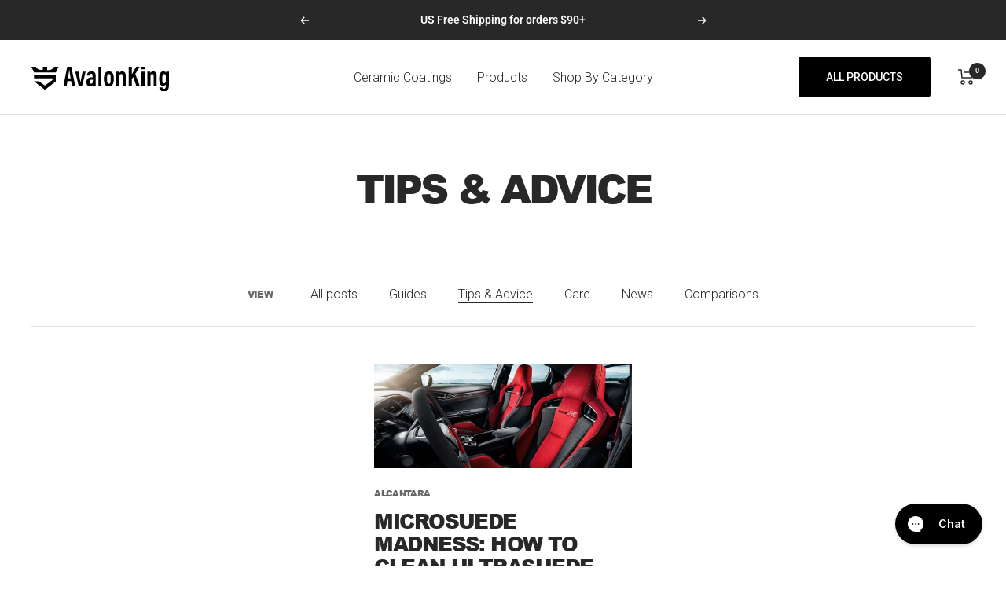

--- FILE ---
content_type: text/html; charset=utf-8
request_url: https://avalonking.com/blogs/tips-advice/tagged/alcantara
body_size: 51279
content:
<!doctype html><html
  class="no-js"
  lang="en"
  dir="ltr">

<head>
    
<!-- Google Tag Manager -->
<!--<script>(function(w,d,s,l,i){w[l]=w[l]||[];w[l].push({'gtm.start':
new Date().getTime(),event:'gtm.js'});var f=d.getElementsByTagName(s)[0],
j=d.createElement(s),dl=l!='dataLayer'?'&l='+l:'';j.async=true;j.src=
'https://ss.avalonking.com/gtm.js?id='+i+dl;f.parentNode.insertBefore(j,f);
})(window,document,'script','dataLayer','GTM-WHJB2FJ');</script>-->
<!-- End Google Tag Manager -->

    
    <meta charset="utf-8">
    <meta name="viewport" content="width=device-width, initial-scale=1.0, height=device-height, minimum-scale=1.0, maximum-scale=1.0">
    <meta name="theme-color" content="#ffffff">

    <title>
      
        Tips &amp; Advice
      
    </title><link rel="canonical" href="https://avalonking.com/blogs/tips-advice/tagged/alcantara"><link
        rel="shortcut icon"
        href="//avalonking.com/cdn/shop/files/avalonking_favicon_96x96.png?v=1646137406"
        type="image/png"><link rel="preconnect" href="https://cdn.shopify.com">
    <link rel="dns-prefetch" href="https://www.google-analytics.com">
    <link rel="dns-prefetch" href="connect.facebook.net">
    <link rel="dns-prefetch" href="https://www.googletagmanager.com">
    <link rel="preconnect" href="https://cdn.rebuyengine.com">
    <link rel="dns-prefetch" href="https://config.gorgias.chat">
    <link rel="dns-prefetch" href="https://s2.getsitecontrol.com">
    <link rel="preconnect" href="https://analytics.tiktok.com">
    <link rel="dns-prefetch" href="https://d1639lhkj5l89m.cloudfront.net">
    <link rel="dns-prefetch" href="https://s3-us-west-2.amazonaws.com"><link
        rel="preconnect"
        href="https://fonts.shopifycdn.com"
        crossorigin><link
      rel="preload"
      as="style"
      href="//avalonking.com/cdn/shop/t/151/assets/theme.css?v=55856462927998127481763538981">
    <link
      rel="preload"
      as="script"
      href="//avalonking.com/cdn/shop/t/151/assets/vendor.js?v=31715688253868339281751269887">
    <link rel="preload"
      as="script"
      href="//avalonking.com/cdn/shop/t/151/assets/theme.js?v=153484794287111558801751269886">
    <link
          rel="stylesheet"
          href="https://cdn.jsdelivr.net/npm/swiper@9/swiper-bundle.min.css"
        />
    <script src="https://cdn.jsdelivr.net/npm/swiper@9/swiper-bundle.min.js"></script><meta property="og:type" content="website">
  <meta property="og:title" content="Tips &amp; Advice"><meta property="og:image" content="http://avalonking.com/cdn/shop/files/avalonking-logo-type.png?v=1646036456">
  <meta property="og:image:secure_url" content="https://avalonking.com/cdn/shop/files/avalonking-logo-type.png?v=1646036456">
  <meta property="og:image:width" content="1200">
  <meta property="og:image:height" content="628"><meta property="og:url" content="https://avalonking.com/blogs/tips-advice/tagged/alcantara">
<meta property="og:site_name" content="AvalonKing"><meta name="twitter:card" content="summary"><meta name="twitter:title" content="Tips &amp; Advice">
  <meta name="twitter:description" content="Tips &amp; Advice"><meta name="twitter:image" content="https://avalonking.com/cdn/shop/files/avalonking-logo-type_1200x1200_crop_center.png?v=1646036456">
  <meta name="twitter:image:alt" content="">
    


  <script type="application/ld+json">
  {
    "@context": "https://schema.org",
    "@type": "BreadcrumbList",
  "itemListElement": [{
      "@type": "ListItem",
      "position": 1,
      "name": "Home",
      "item": "https://avalonking.com"
    },{
          "@type": "ListItem",
          "position": 2,
          "name": "Tips \u0026 Advice",
          "item": "https://avalonking.com/blogs/tips-advice"
        }]
  }
  </script>


    <link rel="preload" href="//avalonking.com/cdn/fonts/roboto/roboto_n4.2019d890f07b1852f56ce63ba45b2db45d852cba.woff2" as="font" type="font/woff2" crossorigin><link rel="preload" href="//avalonking.com/cdn/fonts/roboto/roboto_n3.9ac06d5955eb603264929711f38e40623ddc14db.woff2" as="font" type="font/woff2" crossorigin><style>
  /* Typography (heading) */
  @font-face {
  font-family: Roboto;
  font-weight: 400;
  font-style: normal;
  font-display: swap;
  src: url("//avalonking.com/cdn/fonts/roboto/roboto_n4.2019d890f07b1852f56ce63ba45b2db45d852cba.woff2") format("woff2"),
       url("//avalonking.com/cdn/fonts/roboto/roboto_n4.238690e0007583582327135619c5f7971652fa9d.woff") format("woff");
}

@font-face {
  font-family: Roboto;
  font-weight: 400;
  font-style: italic;
  font-display: swap;
  src: url("//avalonking.com/cdn/fonts/roboto/roboto_i4.57ce898ccda22ee84f49e6b57ae302250655e2d4.woff2") format("woff2"),
       url("//avalonking.com/cdn/fonts/roboto/roboto_i4.b21f3bd061cbcb83b824ae8c7671a82587b264bf.woff") format("woff");
}

/* Typography (body) */
  @font-face {
  font-family: Roboto;
  font-weight: 300;
  font-style: normal;
  font-display: swap;
  src: url("//avalonking.com/cdn/fonts/roboto/roboto_n3.9ac06d5955eb603264929711f38e40623ddc14db.woff2") format("woff2"),
       url("//avalonking.com/cdn/fonts/roboto/roboto_n3.797df4bf78042ba6106158fcf6a8d0e116fbfdae.woff") format("woff");
}

@font-face {
  font-family: Roboto;
  font-weight: 300;
  font-style: italic;
  font-display: swap;
  src: url("//avalonking.com/cdn/fonts/roboto/roboto_i3.7ba64865c0576ce320cbaa5e1e04a91d9daa2d3a.woff2") format("woff2"),
       url("//avalonking.com/cdn/fonts/roboto/roboto_i3.d974836b0cbb56a5fb4f6622c83b31968fe4c5d0.woff") format("woff");
}

@font-face {
  font-family: Roboto;
  font-weight: 600;
  font-style: normal;
  font-display: swap;
  src: url("//avalonking.com/cdn/fonts/roboto/roboto_n6.3d305d5382545b48404c304160aadee38c90ef9d.woff2") format("woff2"),
       url("//avalonking.com/cdn/fonts/roboto/roboto_n6.bb37be020157f87e181e5489d5e9137ad60c47a2.woff") format("woff");
}

@font-face {
  font-family: Roboto;
  font-weight: 600;
  font-style: italic;
  font-display: swap;
  src: url("//avalonking.com/cdn/fonts/roboto/roboto_i6.ebd6b6733fb2b030d60cbf61316511a7ffd82fb3.woff2") format("woff2"),
       url("//avalonking.com/cdn/fonts/roboto/roboto_i6.1363905a6d5249605bc5e0f859663ffe95ac3bed.woff") format("woff");
}

:root {--landing-f-primary: 'Arial', sans-serif;
    --landing-fw-primary: 700;
    --heading-color: 40, 40, 40;
    --text-color: 40, 40, 40;
    --background: 255, 255, 255;
    --secondary-background: 245, 245, 245;
    --border-color: 223, 223, 223;
    --border-color-darker: 169, 169, 169;
    --success-color: 46, 158, 123;
    --success-background: 213, 236, 229;
    --error-color: 222, 42, 42;
    --error-background: 253, 240, 240;
    --primary-button-background: 0, 0, 0;
    --primary-button-text-color: 255, 255, 255;
    --secondary-button-background: 0, 0, 0;
    --secondary-button-text-color: 255, 255, 255;
    --product-star-rating: 255, 204, 0;
    --product-on-sale-accent: 222, 42, 42;
    --product-sold-out-accent: 159, 159, 159;
    --product-custom-label-background: 40, 40, 40;
    --product-custom-label-text-color: 255, 255, 255;
    --product-custom-label-2-background: 43, 255, 184;
    --product-custom-label-2-text-color: 0, 0, 0;
    --product-low-stock-text-color: 222, 42, 42;
    --product-in-stock-text-color: 46, 158, 123;
    --loading-bar-background: 40, 40, 40;

    /* We duplicate some "base" colors as root colors, which is useful to use on drawer elements or popover without. Those should not be overridden to avoid issues */
    --root-heading-color: 40, 40, 40;
    --root-text-color: 40, 40, 40;
    --root-background: 255, 255, 255;
    --root-border-color: 223, 223, 223;
    --root-primary-button-background: 0, 0, 0;
    --root-primary-button-text-color: 255, 255, 255;

    --base-font-size: 16px;
    --heading-font-family: Roboto, sans-serif;
    --heading-font-weight: 400;
    --heading-font-style: normal;
    --heading-text-transform: uppercase;
    --text-font-family: Roboto, sans-serif;
    --text-font-weight: 300;
    --text-font-style: normal;
    --text-font-bold-weight: 600;

    /* Typography (font size) */
    --heading-xxsmall-font-size: 10px;
    --heading-xsmall-font-size: 10px;
    --heading-small-font-size: 11px;
    --heading-large-font-size: 32px;
    --heading-h1-font-size: 32px;
    --heading-h2-font-size: 28px;
    --heading-h3-font-size: 26px;
    --heading-h4-font-size: 22px;
    --heading-h5-font-size: 18px;
    --heading-h6-font-size: 16px;

    /* Control the look and feel of the theme by changing radius of various elements */
    --button-border-radius: 4px;
    --block-border-radius: 0px;
    --block-border-radius-reduced: 0px;
    --color-swatch-border-radius: 0px;

    /* Button size */
    --button-height: 48px;
    --button-small-height: 40px;

    /* Form related */
    --form-input-field-height: 48px;
    --form-input-gap: 16px;
    --form-submit-margin: 24px;

    /* Product listing related variables */
    --product-list-block-spacing: 32px;

    /* Video related */
    --play-button-background: 255, 255, 255;
    --play-button-arrow: 40, 40, 40;

    /* RTL support */
    --transform-logical-flip: 1;
    --transform-origin-start: left;
    --transform-origin-end: right;

    /* Other */
    --zoom-cursor-svg-url: url(//avalonking.com/cdn/shop/t/151/assets/zoom-cursor.svg?v=9178675295176036611751269928);
    --arrow-right-svg-url: url(//avalonking.com/cdn/shop/t/151/assets/arrow-right.svg?v=67433425717981915691751269928);
    --arrow-left-svg-url: url(//avalonking.com/cdn/shop/t/151/assets/arrow-left.svg?v=130031681153462646961751269928);

    /* Some useful variables that we can reuse in our CSS. Some explanation are needed for some of them:
       - container-max-width-minus-gutters: represents the container max width without the edge gutters
       - container-outer-width: considering the screen width, represent all the space outside the container
       - container-outer-margin: same as container-outer-width but get set to 0 inside a container
       - container-inner-width: the effective space inside the container (minus gutters)
       - grid-column-width: represents the width of a single column of the grid
       - vertical-breather: this is a variable that defines the global "spacing" between sections, and inside the section
                            to create some "breath" and minimum spacing
     */
    --container-max-width: 1600px;
    --container-gutter: 24px;
    --container-max-width-minus-gutters: calc(var(--container-max-width) - (var(--container-gutter)) * 2);
    --container-outer-width: max(calc((100vw - var(--container-max-width-minus-gutters)) / 2), var(--container-gutter));
    --container-outer-margin: var(--container-outer-width);
    --container-inner-width: calc(100vw - var(--container-outer-width) * 2);

    --grid-column-count: 10;
    --grid-gap: 24px;
    --grid-column-width: calc((100vw - var(--container-outer-width) * 2 - var(--grid-gap) * (var(--grid-column-count) - 1)) / var(--grid-column-count));

    --vertical-breather: 48px;
    --vertical-breather-tight: 48px;

    /* Shopify related variables */
    --payment-terms-background-color: #ffffff;
  }

  @media screen and (min-width: 741px) {
    :root {
      --container-gutter: 40px;
      --grid-column-count: 20;
      --vertical-breather: 64px;
      --vertical-breather-tight: 64px;

      /* Typography (font size) */
      --heading-xsmall-font-size: 11px;
      --heading-small-font-size: 12px;
      --heading-large-font-size: 48px;
      --heading-h1-font-size: 48px;
      --heading-h2-font-size: 36px;
      --heading-h3-font-size: 30px;
      --heading-h4-font-size: 22px;
      --heading-h5-font-size: 18px;
      --heading-h6-font-size: 16px;

      /* Form related */
      --form-input-field-height: 52px;
      --form-submit-margin: 32px;

      /* Button size */
      --button-height: 52px;
      --button-small-height: 44px;
    }
  }

  @media screen and (min-width: 1200px) {
    :root {
      --vertical-breather: 80px;
      --vertical-breather-tight: 64px;
      --product-list-block-spacing: 48px;

      /* Typography */
      --heading-large-font-size: 58px;
      --heading-h1-font-size: 50px;
      --heading-h2-font-size: 44px;
      --heading-h3-font-size: 32px;
      --heading-h4-font-size: 26px;
      --heading-h5-font-size: 22px;
      --heading-h6-font-size: 16px;
    }
  }

  @media screen and (min-width: 1600px) {
    :root {
      --vertical-breather: 90px;
      --vertical-breather-tight: 64px;
    }
  }
</style>
    <script>
  // This allows to expose several variables to the global scope, to be used in scripts
  window.themeVariables = {
    settings: {
      direction: "ltr",
      pageType: "blog",
      cartCount: 0,
      moneyFormat: "${{amount}}",
      moneyWithCurrencyFormat: "${{amount}} USD",
      showVendor: false,
      discountMode: "percentage",
      currencyCodeEnabled: false,
      searchMode: "product,collection",
      searchUnavailableProducts: "last",
      cartType: "drawer",
      cartCurrency: "USD",
      mobileZoomFactor: 2.5
    },

    routes: {
      host: "avalonking.com",
      rootUrl: "\/",
      rootUrlWithoutSlash: '',
      cartUrl: "\/cart",
      cartAddUrl: "\/cart\/add",
      cartChangeUrl: "\/cart\/change",
      searchUrl: "\/search",
      predictiveSearchUrl: "\/search\/suggest",
      productRecommendationsUrl: "\/recommendations\/products"
    },

    strings: {
      accessibilityDelete: "Delete",
      accessibilityClose: "Close",
      collectionSoldOut: "Sold out",
      collectionDiscount: "Save @savings@",
      productSalePrice: "Sale price",
      productRegularPrice: "Regular price",
      productFormUnavailable: "Unavailable",
      productFormSoldOut: "Sold out",
      productFormPreOrder: "Pre-order",
      productFormAddToCart: "Add to cart",
      searchNoResults: "No results could be found.",
      searchNewSearch: "New search",
      searchProducts: "Products",
      searchArticles: "Journal",
      searchPages: "Pages",
      searchCollections: "Collections",
      cartViewCart: "View cart",
      cartItemAdded: "Item added to your cart!",
      cartItemAddedShort: "Added to your cart!",
      cartAddOrderNote: "Add order note",
      cartEditOrderNote: "Edit order note",
      shippingEstimatorNoResults: "Sorry, we do not ship to your address.",
      shippingEstimatorOneResult: "There is one shipping rate for your address:",
      shippingEstimatorMultipleResults: "There are several shipping rates for your address:",
      shippingEstimatorError: "One or more error occurred while retrieving shipping rates:"
    },

    libs: {
      flickity: "\/\/avalonking.com\/cdn\/shop\/t\/151\/assets\/flickity.js?v=176646718982628074891751269881",
      photoswipe: "\/\/avalonking.com\/cdn\/shop\/t\/151\/assets\/photoswipe.js?v=132268647426145925301751269885",
      qrCode: "\/\/avalonking.com\/cdn\/shopifycloud\/storefront\/assets\/themes_support\/vendor\/qrcode-3f2b403b.js"
    },

    breakpoints: {
      phone: 'screen and (max-width: 740px)',
      tablet: 'screen and (min-width: 741px) and (max-width: 999px)',
      tabletAndUp: 'screen and (min-width: 741px)',
      pocket: 'screen and (max-width: 999px)',
      lap: 'screen and (min-width: 1000px) and (max-width: 1199px)',
      lapAndUp: 'screen and (min-width: 1000px)',
      desktop: 'screen and (min-width: 1200px)',
      wide: 'screen and (min-width: 1400px)'
    }
  };

  window.addEventListener('pageshow', async () => {
    const cartContent = await (await fetch(`${window.themeVariables.routes.cartUrl}.js`, {cache: 'reload'})).json();
    document.documentElement.dispatchEvent(new CustomEvent('cart:refresh', {detail: {cart: cartContent}}));
  });

  if ('noModule' in HTMLScriptElement.prototype) {
    // Old browsers (like IE) that does not support module will be considered as if not executing JS at all
    document.documentElement.className = document.documentElement.className.replace('no-js', 'js');

    requestAnimationFrame(() => {
      const viewportHeight = (window.visualViewport ? window.visualViewport.height : document.documentElement.clientHeight);
      document.documentElement.style.setProperty('--window-height',viewportHeight + 'px');
    });
  }</script>

    <link rel="stylesheet" href="//avalonking.com/cdn/shop/t/151/assets/theme.css?v=55856462927998127481763538981">

    <script src="//avalonking.com/cdn/shop/t/151/assets/vendor.js?v=31715688253868339281751269887" defer></script>
    <script src="//avalonking.com/cdn/shop/t/151/assets/theme.js?v=153484794287111558801751269886" defer></script>
    <script src="//avalonking.com/cdn/shop/t/151/assets/custom.js?v=106451858614226720401768466200" defer></script>

 <script>window.performance && window.performance.mark && window.performance.mark('shopify.content_for_header.start');</script><meta name="google-site-verification" content="Qjg9m6r86s-G1Rcp3Y7hxWQ9nacMFLWeftxUIsjc12I">
<meta name="facebook-domain-verification" content="00gnw9ft9avgcugzf5by1t7yuqebdf">
<meta id="shopify-digital-wallet" name="shopify-digital-wallet" content="/55420780622/digital_wallets/dialog">
<meta name="shopify-checkout-api-token" content="40a4b47aa3a82d611b212d54c9cc1298">
<meta id="in-context-paypal-metadata" data-shop-id="55420780622" data-venmo-supported="false" data-environment="production" data-locale="en_US" data-paypal-v4="true" data-currency="USD">
<link rel="alternate" type="application/atom+xml" title="Feed" href="/blogs/tips-advice/tagged/alcantara.atom" />
<script async="async" src="/checkouts/internal/preloads.js?locale=en-US"></script>
<script id="apple-pay-shop-capabilities" type="application/json">{"shopId":55420780622,"countryCode":"US","currencyCode":"USD","merchantCapabilities":["supports3DS"],"merchantId":"gid:\/\/shopify\/Shop\/55420780622","merchantName":"AvalonKing","requiredBillingContactFields":["postalAddress","email"],"requiredShippingContactFields":["postalAddress","email"],"shippingType":"shipping","supportedNetworks":["visa","masterCard","amex","discover","elo","jcb"],"total":{"type":"pending","label":"AvalonKing","amount":"1.00"},"shopifyPaymentsEnabled":true,"supportsSubscriptions":true}</script>
<script id="shopify-features" type="application/json">{"accessToken":"40a4b47aa3a82d611b212d54c9cc1298","betas":["rich-media-storefront-analytics"],"domain":"avalonking.com","predictiveSearch":true,"shopId":55420780622,"locale":"en"}</script>
<script>var Shopify = Shopify || {};
Shopify.shop = "avalonking.myshopify.com";
Shopify.locale = "en";
Shopify.currency = {"active":"USD","rate":"1.0"};
Shopify.country = "US";
Shopify.theme = {"name":"AK25v2","id":140123144270,"schema_name":"Focal","schema_version":"9.1.0","theme_store_id":null,"role":"main"};
Shopify.theme.handle = "null";
Shopify.theme.style = {"id":null,"handle":null};
Shopify.cdnHost = "avalonking.com/cdn";
Shopify.routes = Shopify.routes || {};
Shopify.routes.root = "/";</script>
<script type="module">!function(o){(o.Shopify=o.Shopify||{}).modules=!0}(window);</script>
<script>!function(o){function n(){var o=[];function n(){o.push(Array.prototype.slice.apply(arguments))}return n.q=o,n}var t=o.Shopify=o.Shopify||{};t.loadFeatures=n(),t.autoloadFeatures=n()}(window);</script>
<script id="shop-js-analytics" type="application/json">{"pageType":"blog"}</script>
<script defer="defer" async type="module" src="//avalonking.com/cdn/shopifycloud/shop-js/modules/v2/client.init-shop-cart-sync_C5BV16lS.en.esm.js"></script>
<script defer="defer" async type="module" src="//avalonking.com/cdn/shopifycloud/shop-js/modules/v2/chunk.common_CygWptCX.esm.js"></script>
<script type="module">
  await import("//avalonking.com/cdn/shopifycloud/shop-js/modules/v2/client.init-shop-cart-sync_C5BV16lS.en.esm.js");
await import("//avalonking.com/cdn/shopifycloud/shop-js/modules/v2/chunk.common_CygWptCX.esm.js");

  window.Shopify.SignInWithShop?.initShopCartSync?.({"fedCMEnabled":true,"windoidEnabled":true});

</script>
<script>(function() {
  var isLoaded = false;
  function asyncLoad() {
    if (isLoaded) return;
    isLoaded = true;
    var urls = ["https:\/\/intg.snapchat.com\/shopify\/shopify-scevent-init.js?id=92a3862f-14e9-4c2a-a453-37b046a7680e\u0026shop=avalonking.myshopify.com","https:\/\/l.getsitecontrol.com\/zwx6z8zw.js?shop=avalonking.myshopify.com","https:\/\/config.gorgias.chat\/bundle-loader\/01GYCCMF7JMY6KCW3EHDTGRZBQ?source=shopify1click\u0026shop=avalonking.myshopify.com","\/\/cdn.shopify.com\/proxy\/13c2142f968387a9f6c3464e71d4a526d1a1a226dbc27bf1f1f56e614da45607\/api.goaffpro.com\/loader.js?shop=avalonking.myshopify.com\u0026sp-cache-control=cHVibGljLCBtYXgtYWdlPTkwMA","https:\/\/nudgify.ams3.cdn.digitaloceanspaces.com\/shopify.js?uuid=98d137ab-a823-49f7-a5c9-286db1889732\u0026shop=avalonking.myshopify.com","https:\/\/cdn.9gtb.com\/loader.js?g_cvt_id=95e603bc-a6f5-4a4a-a9cf-f9c9800bf835\u0026shop=avalonking.myshopify.com"];
    for (var i = 0; i < urls.length; i++) {
      var s = document.createElement('script');
      s.type = 'text/javascript';
      s.async = true;
      s.src = urls[i];
      var x = document.getElementsByTagName('script')[0];
      x.parentNode.insertBefore(s, x);
    }
  };
  if(window.attachEvent) {
    window.attachEvent('onload', asyncLoad);
  } else {
    window.addEventListener('load', asyncLoad, false);
  }
})();</script>
<script id="__st">var __st={"a":55420780622,"offset":-28800,"reqid":"2392fca4-e539-4bd8-bcb8-a874be67f735-1768659051","pageurl":"avalonking.com\/blogs\/tips-advice\/tagged\/alcantara","s":"blogs-77849100366","u":"9217e86e11b0","p":"blog","rtyp":"blog","rid":77849100366};</script>
<script>window.ShopifyPaypalV4VisibilityTracking = true;</script>
<script id="captcha-bootstrap">!function(){'use strict';const t='contact',e='account',n='new_comment',o=[[t,t],['blogs',n],['comments',n],[t,'customer']],c=[[e,'customer_login'],[e,'guest_login'],[e,'recover_customer_password'],[e,'create_customer']],r=t=>t.map((([t,e])=>`form[action*='/${t}']:not([data-nocaptcha='true']) input[name='form_type'][value='${e}']`)).join(','),a=t=>()=>t?[...document.querySelectorAll(t)].map((t=>t.form)):[];function s(){const t=[...o],e=r(t);return a(e)}const i='password',u='form_key',d=['recaptcha-v3-token','g-recaptcha-response','h-captcha-response',i],f=()=>{try{return window.sessionStorage}catch{return}},m='__shopify_v',_=t=>t.elements[u];function p(t,e,n=!1){try{const o=window.sessionStorage,c=JSON.parse(o.getItem(e)),{data:r}=function(t){const{data:e,action:n}=t;return t[m]||n?{data:e,action:n}:{data:t,action:n}}(c);for(const[e,n]of Object.entries(r))t.elements[e]&&(t.elements[e].value=n);n&&o.removeItem(e)}catch(o){console.error('form repopulation failed',{error:o})}}const l='form_type',E='cptcha';function T(t){t.dataset[E]=!0}const w=window,h=w.document,L='Shopify',v='ce_forms',y='captcha';let A=!1;((t,e)=>{const n=(g='f06e6c50-85a8-45c8-87d0-21a2b65856fe',I='https://cdn.shopify.com/shopifycloud/storefront-forms-hcaptcha/ce_storefront_forms_captcha_hcaptcha.v1.5.2.iife.js',D={infoText:'Protected by hCaptcha',privacyText:'Privacy',termsText:'Terms'},(t,e,n)=>{const o=w[L][v],c=o.bindForm;if(c)return c(t,g,e,D).then(n);var r;o.q.push([[t,g,e,D],n]),r=I,A||(h.body.append(Object.assign(h.createElement('script'),{id:'captcha-provider',async:!0,src:r})),A=!0)});var g,I,D;w[L]=w[L]||{},w[L][v]=w[L][v]||{},w[L][v].q=[],w[L][y]=w[L][y]||{},w[L][y].protect=function(t,e){n(t,void 0,e),T(t)},Object.freeze(w[L][y]),function(t,e,n,w,h,L){const[v,y,A,g]=function(t,e,n){const i=e?o:[],u=t?c:[],d=[...i,...u],f=r(d),m=r(i),_=r(d.filter((([t,e])=>n.includes(e))));return[a(f),a(m),a(_),s()]}(w,h,L),I=t=>{const e=t.target;return e instanceof HTMLFormElement?e:e&&e.form},D=t=>v().includes(t);t.addEventListener('submit',(t=>{const e=I(t);if(!e)return;const n=D(e)&&!e.dataset.hcaptchaBound&&!e.dataset.recaptchaBound,o=_(e),c=g().includes(e)&&(!o||!o.value);(n||c)&&t.preventDefault(),c&&!n&&(function(t){try{if(!f())return;!function(t){const e=f();if(!e)return;const n=_(t);if(!n)return;const o=n.value;o&&e.removeItem(o)}(t);const e=Array.from(Array(32),(()=>Math.random().toString(36)[2])).join('');!function(t,e){_(t)||t.append(Object.assign(document.createElement('input'),{type:'hidden',name:u})),t.elements[u].value=e}(t,e),function(t,e){const n=f();if(!n)return;const o=[...t.querySelectorAll(`input[type='${i}']`)].map((({name:t})=>t)),c=[...d,...o],r={};for(const[a,s]of new FormData(t).entries())c.includes(a)||(r[a]=s);n.setItem(e,JSON.stringify({[m]:1,action:t.action,data:r}))}(t,e)}catch(e){console.error('failed to persist form',e)}}(e),e.submit())}));const S=(t,e)=>{t&&!t.dataset[E]&&(n(t,e.some((e=>e===t))),T(t))};for(const o of['focusin','change'])t.addEventListener(o,(t=>{const e=I(t);D(e)&&S(e,y())}));const B=e.get('form_key'),M=e.get(l),P=B&&M;t.addEventListener('DOMContentLoaded',(()=>{const t=y();if(P)for(const e of t)e.elements[l].value===M&&p(e,B);[...new Set([...A(),...v().filter((t=>'true'===t.dataset.shopifyCaptcha))])].forEach((e=>S(e,t)))}))}(h,new URLSearchParams(w.location.search),n,t,e,['guest_login'])})(!1,!0)}();</script>
<script integrity="sha256-4kQ18oKyAcykRKYeNunJcIwy7WH5gtpwJnB7kiuLZ1E=" data-source-attribution="shopify.loadfeatures" defer="defer" src="//avalonking.com/cdn/shopifycloud/storefront/assets/storefront/load_feature-a0a9edcb.js" crossorigin="anonymous"></script>
<script data-source-attribution="shopify.dynamic_checkout.dynamic.init">var Shopify=Shopify||{};Shopify.PaymentButton=Shopify.PaymentButton||{isStorefrontPortableWallets:!0,init:function(){window.Shopify.PaymentButton.init=function(){};var t=document.createElement("script");t.src="https://avalonking.com/cdn/shopifycloud/portable-wallets/latest/portable-wallets.en.js",t.type="module",document.head.appendChild(t)}};
</script>
<script data-source-attribution="shopify.dynamic_checkout.buyer_consent">
  function portableWalletsHideBuyerConsent(e){var t=document.getElementById("shopify-buyer-consent"),n=document.getElementById("shopify-subscription-policy-button");t&&n&&(t.classList.add("hidden"),t.setAttribute("aria-hidden","true"),n.removeEventListener("click",e))}function portableWalletsShowBuyerConsent(e){var t=document.getElementById("shopify-buyer-consent"),n=document.getElementById("shopify-subscription-policy-button");t&&n&&(t.classList.remove("hidden"),t.removeAttribute("aria-hidden"),n.addEventListener("click",e))}window.Shopify?.PaymentButton&&(window.Shopify.PaymentButton.hideBuyerConsent=portableWalletsHideBuyerConsent,window.Shopify.PaymentButton.showBuyerConsent=portableWalletsShowBuyerConsent);
</script>
<script data-source-attribution="shopify.dynamic_checkout.cart.bootstrap">document.addEventListener("DOMContentLoaded",(function(){function t(){return document.querySelector("shopify-accelerated-checkout-cart, shopify-accelerated-checkout")}if(t())Shopify.PaymentButton.init();else{new MutationObserver((function(e,n){t()&&(Shopify.PaymentButton.init(),n.disconnect())})).observe(document.body,{childList:!0,subtree:!0})}}));
</script>
<script id='scb4127' type='text/javascript' async='' src='https://avalonking.com/cdn/shopifycloud/privacy-banner/storefront-banner.js'></script><link id="shopify-accelerated-checkout-styles" rel="stylesheet" media="screen" href="https://avalonking.com/cdn/shopifycloud/portable-wallets/latest/accelerated-checkout-backwards-compat.css" crossorigin="anonymous">
<style id="shopify-accelerated-checkout-cart">
        #shopify-buyer-consent {
  margin-top: 1em;
  display: inline-block;
  width: 100%;
}

#shopify-buyer-consent.hidden {
  display: none;
}

#shopify-subscription-policy-button {
  background: none;
  border: none;
  padding: 0;
  text-decoration: underline;
  font-size: inherit;
  cursor: pointer;
}

#shopify-subscription-policy-button::before {
  box-shadow: none;
}

      </style>

<script>window.performance && window.performance.mark && window.performance.mark('shopify.content_for_header.end');</script>
 <img width="99999" height="99999" style="pointer-events: none; position: absolute; top: 0; left: 0; width: 96vw; height: 96vh; max-width: 99vw; max-height: 99vh;"  src="[data-uri]">

    <style>
      /*additional fonts*/
      @font-face {
        font-family: "Arial";
        src: url('//avalonking.com/cdn/shop/t/151/assets/Arial-Black.woff2?v=91113761760643644751751269874') format("woff2"), url('//avalonking.com/cdn/shop/t/151/assets/Arial-Black.woff?v=73807032570112474081751269874') format("woff"), url('//avalonking.com/cdn/shop/t/151/assets/Arial-Black.ttf?v=22929492274654465681751269873') format("truetype");
        font-weight: 900;
        font-style: normal;
        font-display: swap;
      }
      @font-face {
          font-family: 'Arial';
          src: url('//avalonking.com/cdn/shop/files/Arial-BoldMT.eot?v=2228183197268849293');
          src: url('//avalonking.com/cdn/shop/files/Arial-BoldMT.eot?v=2228183197268849293') format('embedded-opentype'),
              url('//avalonking.com/cdn/shop/files/Arial-BoldMT.woff2?v=17679946860390283168') format('woff2'),
              url('//avalonking.com/cdn/shop/files/Arial-BoldMT.woff?v=13174701525215684298') format('woff'),
              url('//avalonking.com/cdn/shop/files/Arial-BoldMT.ttf?v=12948581263752697516') format('truetype'),
              url('//avalonking.com/cdn/shop/files/Arial-BoldMT.svg?v=4376146272009695160') format('svg');
          font-weight: bold;
          font-style: normal;
          font-display: swap;
      }
      
      @font-face {
          font-family: 'Arial';
          src: url('//avalonking.com/cdn/shop/files/ArialMT.eot?v=6377740331492746698');
          src: url('//avalonking.com/cdn/shop/files/ArialMT.eot?v=6377740331492746698') format('embedded-opentype'),
              url('//avalonking.com/cdn/shop/files/ArialMT.woff2?v=10990904284569794600') format('woff2'),
              url('//avalonking.com/cdn/shop/files/ArialMT.woff?v=957491628560009485') format('woff'),
              url('//avalonking.com/cdn/shop/files/ArialMT.ttf?v=14955180834611134065') format('truetype'),
              url('//avalonking.com/cdn/shop/files/ArialMT.svg?v=17186384451730574547') format('svg');
          font-weight: normal;
          font-style: normal;
          font-display: swap;
      }
      body h2{
        font-family: Arial, sans-serif  !important;
        font-weight: 900  !important;
      }
    </style><script type="text/javascript">
    (function(c,l,a,r,i,t,y){
        c[a]=c[a]||function(){(c[a].q=c[a].q||[]).push(arguments)};
        t=l.createElement(r);t.async=1;t.src="https://www.clarity.ms/tag/"+i;
        y=l.getElementsByTagName(r)[0];y.parentNode.insertBefore(t,y);
    })(window, document, "clarity", "script", "i9cmmnf4kh");
</script>


<script>
window['__cvg_shopify_info'] = {
  product: null,
  variant: null,
  currency: "USD",
  collection: {...null, products: null},
  customer_id: null || null,
  email: null || null,
  address: null || null,
  phone: null || null,
  search: null,
};
</script>
<script>
  window.cvg||(c=window.cvg=function(){c.process?c.process.apply(c,arguments):c.queue.push(arguments)},c.queue=[]);
  cvg({method:"track",eventName:"$page_load"});
</script>


<script src="https://ajax.googleapis.com/ajax/libs/jquery/3.7.1/jquery.min.js"></script>

<!--<script type="text/javascript" id="yuma-widget">
  (function() { window.$yuma = []; window.$yuma.url = 'https://app.yuma.ai/w/902ebdb1-bc69-48ca-a843-48dccaa5586c'; var s = document.createElement('script'); s.async = true; s.src = "https://js.yuma.ai/widget.js"; var x = document.getElementsByTagName('script')[0]; x.parentNode.insertBefore(s, x); })();
</script>-->
<!-- BEGIN app block: shopify://apps/klaviyo-email-marketing-sms/blocks/klaviyo-onsite-embed/2632fe16-c075-4321-a88b-50b567f42507 -->












  <script async src="https://static.klaviyo.com/onsite/js/PexSci/klaviyo.js?company_id=PexSci"></script>
  <script>!function(){if(!window.klaviyo){window._klOnsite=window._klOnsite||[];try{window.klaviyo=new Proxy({},{get:function(n,i){return"push"===i?function(){var n;(n=window._klOnsite).push.apply(n,arguments)}:function(){for(var n=arguments.length,o=new Array(n),w=0;w<n;w++)o[w]=arguments[w];var t="function"==typeof o[o.length-1]?o.pop():void 0,e=new Promise((function(n){window._klOnsite.push([i].concat(o,[function(i){t&&t(i),n(i)}]))}));return e}}})}catch(n){window.klaviyo=window.klaviyo||[],window.klaviyo.push=function(){var n;(n=window._klOnsite).push.apply(n,arguments)}}}}();</script>

  




  <script>
    window.klaviyoReviewsProductDesignMode = false
  </script>







<!-- END app block --><!-- BEGIN app block: shopify://apps/uppromote-affiliate/blocks/core-script/64c32457-930d-4cb9-9641-e24c0d9cf1f4 --><!-- BEGIN app snippet: core-metafields-setting --><!--suppress ES6ConvertVarToLetConst -->
<script type="application/json" id="core-uppromote-settings">{"app_env":{"env":"production"},"message_bar_setting":{"referral_enable":0,"referral_content":"You're shopping with {affiliate_name}!","referral_font":"Poppins","referral_font_size":14,"referral_text_color":"#ffffff","referral_background_color":"#338FB1","not_referral_enable":0,"not_referral_content":"Enjoy your time.","not_referral_font":"Poppins","not_referral_font_size":14,"not_referral_text_color":"#ffffff","not_referral_background_color":"#338FB1"}}</script>
<script type="application/json" id="core-uppromote-cart">{"note":null,"attributes":{},"original_total_price":0,"total_price":0,"total_discount":0,"total_weight":0.0,"item_count":0,"items":[],"requires_shipping":false,"currency":"USD","items_subtotal_price":0,"cart_level_discount_applications":[],"checkout_charge_amount":0}</script>
<script id="core-uppromote-quick-store-tracking-vars">
    function getDocumentContext(){const{href:a,hash:b,host:c,hostname:d,origin:e,pathname:f,port:g,protocol:h,search:i}=window.location,j=document.referrer,k=document.characterSet,l=document.title;return{location:{href:a,hash:b,host:c,hostname:d,origin:e,pathname:f,port:g,protocol:h,search:i},referrer:j||document.location.href,characterSet:k,title:l}}function getNavigatorContext(){const{language:a,cookieEnabled:b,languages:c,userAgent:d}=navigator;return{language:a,cookieEnabled:b,languages:c,userAgent:d}}function getWindowContext(){const{innerHeight:a,innerWidth:b,outerHeight:c,outerWidth:d,origin:e,screen:{height:j,width:k},screenX:f,screenY:g,scrollX:h,scrollY:i}=window;return{innerHeight:a,innerWidth:b,outerHeight:c,outerWidth:d,origin:e,screen:{screenHeight:j,screenWidth:k},screenX:f,screenY:g,scrollX:h,scrollY:i,location:getDocumentContext().location}}function getContext(){return{document:getDocumentContext(),navigator:getNavigatorContext(),window:getWindowContext()}}
    if (window.location.href.includes('?sca_ref=')) {
        localStorage.setItem('__up_lastViewedPageContext', JSON.stringify({
            context: getContext(),
            timestamp: new Date().toISOString(),
        }))
    }
</script>

<script id="core-uppromote-setting-booster">
    var UpPromoteCoreSettings = JSON.parse(document.getElementById('core-uppromote-settings').textContent)
    UpPromoteCoreSettings.currentCart = JSON.parse(document.getElementById('core-uppromote-cart')?.textContent || '{}')
    const idToClean = ['core-uppromote-settings', 'core-uppromote-cart', 'core-uppromote-setting-booster', 'core-uppromote-quick-store-tracking-vars']
    idToClean.forEach(id => {
        document.getElementById(id)?.remove()
    })
</script>
<!-- END app snippet -->


<!-- END app block --><!-- BEGIN app block: shopify://apps/analyzify-ga4-ads-tracking/blocks/app-embed/69637cfd-dd6f-4511-aa97-7037cfb5515c -->

<!-- BEGIN app snippet: analyzify-settings-v3 --><script type="text/javascript">
  console.log("analyzify-settings is running ")

  const customerData = 
  
  { 
    type: 'visitor' 
  }
  ;

    window.dataLayer = window.dataLayer || [];
    window.analyzify = window.analyzify || [];

    let conversion_id = '';
    const conversionIdMetaField = "809712377";
    
    if (typeof conversionIdMetaField === 'string' && conversionIdMetaField !== '' && conversionIdMetaField !== 'null') {
      const aw = conversionIdMetaField.slice(0, 3);
    
      if (aw === 'AW-' || aw === 'aw-') {
        conversion_id = conversionIdMetaField;
      } else {
        conversion_id = `AW-${conversionIdMetaField}`;
      }
    }
    window.analyzify = {
      properties:{
        GTM:{
          status: ("true" == "true"),
          id: "GTM-WHJB2FJ",
        },
        GADS: {
          id: conversion_id,
          feed_region: "US",
          product_id_format: "google_product_id_",
          tracking: ("active" == "active" && conversion_id != ""),
          remarketing: ("not_active" == "active"),
          conversions: {
            view_item:{
              status: "",
              value: "g-PNCO6v49oZEPn1jIID",
            },
            add_to_cart:{
              status: "",
              value: "ddusCLT-3doZEPn1jIID",
            },
            view_cart:{
              status: "",
              value: "",
            },
            begin_checkout:{
              status: "",
              value: "wBIoCN393doZEPn1jIID",
            },
          }
        },
        GA4:{
          tracking: ("active" == "active" && "G-2KBF0FD955" != "null" && "G-2KBF0FD955" != ""),
          id: "G-2KBF0FD955"
        },
        X:{
          tracking: ("not_active" == 'active' && "" != 'null' && "" != ""),
          id:"",
          events:{
            page_view: "",
            add_to_cart: "",
            begin_checkout: "",
            search: ""
          }
        },
        BING:{
          tracking: ("not_active" == 'active' && "" != 'null' && "" != ""),
          id: ""
        },
        FACEBOOK:{
          tracking: ("not_active" == 'active' && "" != 'null' && "" != ""),
          id: ""
        },
        PINTEREST:{
          tracking: ("not_active" == 'active' && "" != 'null' && "" != ""),
          id: ""
        },
        CRITEO:{
          tracking: ("not_active" == 'active' && "" != 'null' && "" != ""),
          id: ""
        },
        CLARITY:{
          tracking: ("not_active" == 'active' && "" != 'null' && "" != ""),
          id: ""
        },
        HOTJAR:{
          tracking: ("not_active" == 'active' && "" != 'null' && "" != ""),
          id: ""
        },
        KLAVIYO:{
          tracking: ("not_active" == 'active' && "" != 'null' && "" != ""),
          id: ""
        },
      },
      send_unhashed_email: ("false" === "true"), // Set this to true if you would like to collect unhashed email address of logged in users.
      g_feed_region: "US", // Change this if your Google Ads feed is in another region
      logging: ("false" === "true"), // Enable this to see Analyzify logs in console
      integration_method: "advanced",
    };

     window.analyzify.custom_classes = "";
     window.analyzify.gdpr_compliance = false;
     window.analyzify.cookiebot_status = "";
     window.analyzify.cookiebot_id = "";
     window.analyzify.blockingmode = false;
     window.analyzify.shopify_customer = customerData

    window.analyzify.shopify_template = 'blog';
    window.analyzify.debug = "false";
    window.analyzify.op_cart_data_collection = false;
  window.analyzify.detectedCart = {"note":null,"attributes":{},"original_total_price":0,"total_price":0,"total_discount":0,"total_weight":0.0,"item_count":0,"items":[],"requires_shipping":false,"currency":"USD","items_subtotal_price":0,"cart_level_discount_applications":[],"checkout_charge_amount":0};
  window.analyzify.content_type =  "Blog";

  
  
  window.analyzify.pageFly = false;
  window.analyzify.rebuy_atc_rfc = false;
  window.analyzify.privacy_api = false;

  window.analyzify.custom_scripts_collection = "";
  window.analyzify.custom_scripts_product = "";
  window.analyzify.custom_scripts_cart = "";
  window.analyzify.gtm_src = "";
  window.analyzify.gcm_default =  false;
  window.analyzify.consent_state = false;
  window.analyzify.shogun_active = false;
</script><!-- END app snippet -->


<script src="https://cdn.shopify.com/extensions/019bb6df-eca2-7fdb-9f85-faff5aa4ea2a/analyzify-ga4-ads-tracking-265/assets/an_analyzify-v3.js" data-cookieconsent="ignore"></script>
<script src="https://cdn.shopify.com/extensions/019bb6df-eca2-7fdb-9f85-faff5aa4ea2a/analyzify-ga4-ads-tracking-265/assets/analyzify-functions-v3.js" data-cookieconsent="ignore"></script>

<script src="https://cdn.shopify.com/extensions/019bb6df-eca2-7fdb-9f85-faff5aa4ea2a/analyzify-ga4-ads-tracking-265/assets/cookiebot-api-v3.js" data-cookieconsent="ignore"></script>

<script src="https://cdn.shopify.com/extensions/019bb6df-eca2-7fdb-9f85-faff5aa4ea2a/analyzify-ga4-ads-tracking-265/assets/adv-gtm-head-v3.js" data-cookieconsent="ignore"></script>
<script src="https://cdn.shopify.com/extensions/019bb6df-eca2-7fdb-9f85-faff5aa4ea2a/analyzify-ga4-ads-tracking-265/assets/adv-gtm-body-v3.js" data-cookieconsent="ignore"></script>



<script>
console.log("Analyzify is run on the dev mode")
</script>


<script src="https://cdn.shopify.com/extensions/019bb6df-eca2-7fdb-9f85-faff5aa4ea2a/analyzify-ga4-ads-tracking-265/assets/initgtm-v3.js" data-cookieconsent="ignore"></script>

<script>
</script>

<!-- END app block --><!-- BEGIN app block: shopify://apps/judge-me-reviews/blocks/judgeme_core/61ccd3b1-a9f2-4160-9fe9-4fec8413e5d8 --><!-- Start of Judge.me Core -->






<link rel="dns-prefetch" href="https://cdnwidget.judge.me">
<link rel="dns-prefetch" href="https://cdn.judge.me">
<link rel="dns-prefetch" href="https://cdn1.judge.me">
<link rel="dns-prefetch" href="https://api.judge.me">

<script data-cfasync='false' class='jdgm-settings-script'>window.jdgmSettings={"pagination":5,"disable_web_reviews":false,"badge_no_review_text":"No reviews","badge_n_reviews_text":"{{ n }} review/reviews","badge_star_color":"#ffcc00","hide_badge_preview_if_no_reviews":true,"badge_hide_text":false,"enforce_center_preview_badge":false,"widget_title":"What our customers say:","widget_open_form_text":"Write a review","widget_close_form_text":"Cancel review","widget_refresh_page_text":"Refresh page","widget_summary_text":"{{ number_of_reviews }} review/reviews","widget_no_review_text":"Be the first to write a review","widget_name_field_text":"Display name","widget_verified_name_field_text":"Verified Name (public)","widget_name_placeholder_text":"Display name","widget_required_field_error_text":"This field is required.","widget_email_field_text":"Email address","widget_verified_email_field_text":"Verified Email (private, can not be edited)","widget_email_placeholder_text":"Your email address","widget_email_field_error_text":"Please enter a valid email address.","widget_rating_field_text":"Rating","widget_review_title_field_text":"Review Title","widget_review_title_placeholder_text":"Give your review a title","widget_review_body_field_text":"Review content","widget_review_body_placeholder_text":"Start writing here...","widget_pictures_field_text":"Picture/Video (optional)","widget_submit_review_text":"Submit Review","widget_submit_verified_review_text":"Submit Verified Review","widget_submit_success_msg_with_auto_publish":"Thank you! Your review has been submitted. Please allow time for our team to approve it. \u003cbr\u003e\u003cbr\u003e","widget_submit_success_msg_no_auto_publish":"Thank you! Your review has been submitted. Please allow time for our team to approve it. \u003cbr\u003e\u003cbr\u003e","widget_show_default_reviews_out_of_total_text":"Showing {{ n_reviews_shown }} out of {{ n_reviews }} reviews.","widget_show_all_link_text":"Show all","widget_show_less_link_text":"Show less","widget_author_said_text":"{{ reviewer_name }} said:","widget_days_text":"{{ n }} days ago","widget_weeks_text":"{{ n }} week/weeks ago","widget_months_text":"{{ n }} month/months ago","widget_years_text":"{{ n }} year/years ago","widget_yesterday_text":"Yesterday","widget_today_text":"Today","widget_replied_text":"\u003e\u003e {{ shop_name }} replied:","widget_read_more_text":"Read more","widget_reviewer_name_as_initial":"last_initial","widget_rating_filter_color":"#000000","widget_rating_filter_see_all_text":"See all reviews","widget_sorting_most_recent_text":"Most Recent","widget_sorting_highest_rating_text":"Highest Rating","widget_sorting_lowest_rating_text":"Lowest Rating","widget_sorting_with_pictures_text":"Only Pictures","widget_sorting_most_helpful_text":"Most Helpful","widget_open_question_form_text":"Ask a question","widget_reviews_subtab_text":"Reviews","widget_questions_subtab_text":"Questions","widget_question_label_text":"Question","widget_answer_label_text":"Answer","widget_question_placeholder_text":"Write your question here","widget_submit_question_text":"Submit Question","widget_question_submit_success_text":"Thank you for your question! We will notify you once it gets answered.","widget_star_color":"#ffcc00","verified_badge_text":"Verified","verified_badge_bg_color":"","verified_badge_text_color":"","verified_badge_placement":"left-of-reviewer-name","widget_review_max_height":"","widget_hide_border":false,"widget_social_share":false,"widget_thumb":false,"widget_review_location_show":false,"widget_location_format":"country_iso_code","all_reviews_include_out_of_store_products":true,"all_reviews_out_of_store_text":"(out of store)","all_reviews_pagination":100,"all_reviews_product_name_prefix_text":"about","enable_review_pictures":true,"enable_question_anwser":false,"widget_theme":"","review_date_format":"mm/dd/yyyy","default_sort_method":"pictures-first","widget_product_reviews_subtab_text":"Product Reviews","widget_shop_reviews_subtab_text":"Shop Reviews","widget_other_products_reviews_text":"Reviews for other products","widget_store_reviews_subtab_text":"Store reviews","widget_no_store_reviews_text":"This store hasn't received any reviews yet","widget_web_restriction_product_reviews_text":"This product hasn't received any reviews yet","widget_no_items_text":"No items found","widget_show_more_text":"Show more","widget_write_a_store_review_text":"Write a Store Review","widget_other_languages_heading":"Reviews in Other Languages","widget_translate_review_text":"Translate review to {{ language }}","widget_translating_review_text":"Translating...","widget_show_original_translation_text":"Show original ({{ language }})","widget_translate_review_failed_text":"Review couldn't be translated.","widget_translate_review_retry_text":"Retry","widget_translate_review_try_again_later_text":"Try again later","show_product_url_for_grouped_product":false,"widget_sorting_pictures_first_text":"Pictures First","show_pictures_on_all_rev_page_mobile":false,"show_pictures_on_all_rev_page_desktop":false,"floating_tab_hide_mobile_install_preference":false,"floating_tab_button_name":"★ Reviews","floating_tab_title":"Let customers speak for us","floating_tab_button_color":"","floating_tab_button_background_color":"","floating_tab_url":"","floating_tab_url_enabled":false,"floating_tab_tab_style":"text","all_reviews_text_badge_text":"Customers rate us {{ shop.metafields.judgeme.all_reviews_rating | round: 1 }}/5 based on {{ shop.metafields.judgeme.all_reviews_count }} reviews.","all_reviews_text_badge_text_branded_style":"{{ shop.metafields.judgeme.all_reviews_rating | round: 1 }} out of 5 stars based on {{ shop.metafields.judgeme.all_reviews_count }} reviews","is_all_reviews_text_badge_a_link":false,"show_stars_for_all_reviews_text_badge":false,"all_reviews_text_badge_url":"","all_reviews_text_style":"text","all_reviews_text_color_style":"judgeme_brand_color","all_reviews_text_color":"#108474","all_reviews_text_show_jm_brand":true,"featured_carousel_show_header":false,"featured_carousel_title":"Let our customers speak for us","testimonials_carousel_title":"Customers are saying","videos_carousel_title":"Real customer stories","cards_carousel_title":"Customers are saying","featured_carousel_count_text":"from {{ n }} reviews","featured_carousel_add_link_to_all_reviews_page":false,"featured_carousel_url":"","featured_carousel_show_images":true,"featured_carousel_autoslide_interval":6,"featured_carousel_arrows_on_the_sides":true,"featured_carousel_height":250,"featured_carousel_width":100,"featured_carousel_image_size":200,"featured_carousel_image_height":250,"featured_carousel_arrow_color":"#eeeeee","verified_count_badge_style":"vintage","verified_count_badge_orientation":"horizontal","verified_count_badge_color_style":"judgeme_brand_color","verified_count_badge_color":"#108474","is_verified_count_badge_a_link":false,"verified_count_badge_url":"","verified_count_badge_show_jm_brand":true,"widget_rating_preset_default":5,"widget_first_sub_tab":"product-reviews","widget_show_histogram":true,"widget_histogram_use_custom_color":true,"widget_pagination_use_custom_color":false,"widget_star_use_custom_color":true,"widget_verified_badge_use_custom_color":false,"widget_write_review_use_custom_color":false,"picture_reminder_submit_button":"Upload Pictures","enable_review_videos":true,"mute_video_by_default":true,"widget_sorting_videos_first_text":"Videos First","widget_review_pending_text":"Pending","featured_carousel_items_for_large_screen":1,"social_share_options_order":"Facebook,Twitter","remove_microdata_snippet":true,"disable_json_ld":false,"enable_json_ld_products":false,"preview_badge_show_question_text":false,"preview_badge_no_question_text":"No questions","preview_badge_n_question_text":"{{ number_of_questions }} question/questions","qa_badge_show_icon":false,"qa_badge_position":"same-row","remove_judgeme_branding":true,"widget_add_search_bar":false,"widget_search_bar_placeholder":"Search","widget_sorting_verified_only_text":"Verified only","featured_carousel_theme":"compact","featured_carousel_show_rating":true,"featured_carousel_show_title":true,"featured_carousel_show_body":true,"featured_carousel_show_date":false,"featured_carousel_show_reviewer":true,"featured_carousel_show_product":false,"featured_carousel_header_background_color":"#108474","featured_carousel_header_text_color":"#ffffff","featured_carousel_name_product_separator":"reviewed","featured_carousel_full_star_background":"#108474","featured_carousel_empty_star_background":"#dadada","featured_carousel_vertical_theme_background":"#f9fafb","featured_carousel_verified_badge_enable":false,"featured_carousel_verified_badge_color":"#108474","featured_carousel_border_style":"round","featured_carousel_review_line_length_limit":3,"featured_carousel_more_reviews_button_text":"Read more reviews","featured_carousel_view_product_button_text":"View product","all_reviews_page_load_reviews_on":"scroll","all_reviews_page_load_more_text":"Load More Reviews","disable_fb_tab_reviews":false,"enable_ajax_cdn_cache":false,"widget_public_name_text":"displayed publicly like","default_reviewer_name":"John Smith","default_reviewer_name_has_non_latin":true,"widget_reviewer_anonymous":"Anonymous","medals_widget_title":"Judge.me Review Medals","medals_widget_background_color":"#f9fafb","medals_widget_position":"footer_all_pages","medals_widget_border_color":"#f9fafb","medals_widget_verified_text_position":"left","medals_widget_use_monochromatic_version":false,"medals_widget_elements_color":"#108474","show_reviewer_avatar":true,"widget_invalid_yt_video_url_error_text":"Not a YouTube video URL","widget_max_length_field_error_text":"Please enter no more than {0} characters.","widget_show_country_flag":false,"widget_show_collected_via_shop_app":true,"widget_verified_by_shop_badge_style":"light","widget_verified_by_shop_text":"Verified by Shop","widget_show_photo_gallery":false,"widget_load_with_code_splitting":true,"widget_ugc_install_preference":false,"widget_ugc_title":"Made by us, Shared by you","widget_ugc_subtitle":"Tag us to see your picture featured in our page","widget_ugc_arrows_color":"#ffffff","widget_ugc_primary_button_text":"Buy Now","widget_ugc_primary_button_background_color":"#108474","widget_ugc_primary_button_text_color":"#ffffff","widget_ugc_primary_button_border_width":"0","widget_ugc_primary_button_border_style":"none","widget_ugc_primary_button_border_color":"#108474","widget_ugc_primary_button_border_radius":"25","widget_ugc_secondary_button_text":"Load More","widget_ugc_secondary_button_background_color":"#ffffff","widget_ugc_secondary_button_text_color":"#108474","widget_ugc_secondary_button_border_width":"2","widget_ugc_secondary_button_border_style":"solid","widget_ugc_secondary_button_border_color":"#108474","widget_ugc_secondary_button_border_radius":"25","widget_ugc_reviews_button_text":"View Reviews","widget_ugc_reviews_button_background_color":"#ffffff","widget_ugc_reviews_button_text_color":"#108474","widget_ugc_reviews_button_border_width":"2","widget_ugc_reviews_button_border_style":"solid","widget_ugc_reviews_button_border_color":"#108474","widget_ugc_reviews_button_border_radius":"25","widget_ugc_reviews_button_link_to":"store-product-page","widget_ugc_show_post_date":true,"widget_ugc_max_width":"1520","widget_rating_metafield_value_type":true,"widget_primary_color":"#108474","widget_enable_secondary_color":false,"widget_secondary_color":"#edf5f5","widget_summary_average_rating_text":"{{ average_rating }} out of 5","widget_media_grid_title":"Customer photos \u0026 videos","widget_media_grid_see_more_text":"See more","widget_round_style":false,"widget_show_product_medals":false,"widget_verified_by_judgeme_text":"Verified by Judge.me","widget_show_store_medals":true,"widget_verified_by_judgeme_text_in_store_medals":"Verified by Judge.me","widget_media_field_exceed_quantity_message":"Sorry, we can only accept {{ max_media }} for one review.","widget_media_field_exceed_limit_message":"{{ file_name }} is too large, please select a {{ media_type }} less than {{ size_limit }}MB.","widget_review_submitted_text":"Review Submitted!","widget_question_submitted_text":"Question Submitted!","widget_close_form_text_question":"Cancel","widget_write_your_answer_here_text":"Write your answer here","widget_enabled_branded_link":true,"widget_show_collected_by_judgeme":false,"widget_reviewer_name_color":"","widget_write_review_text_color":"","widget_write_review_bg_color":"","widget_collected_by_judgeme_text":"collected by Judge.me","widget_pagination_type":"standard","widget_load_more_text":"Load More","widget_load_more_color":"#108474","widget_full_review_text":"Full Review","widget_read_more_reviews_text":"Read More Reviews","widget_read_questions_text":"Read Questions","widget_questions_and_answers_text":"Questions \u0026 Answers","widget_verified_by_text":"Verified by","widget_verified_text":"Verified","widget_number_of_reviews_text":"{{ number_of_reviews }} reviews","widget_back_button_text":"Back","widget_next_button_text":"Next","widget_custom_forms_filter_button":"Filters","custom_forms_style":"vertical","widget_show_review_information":false,"how_reviews_are_collected":"How reviews are collected?","widget_show_review_keywords":false,"widget_gdpr_statement":"How we use your data: We'll only contact you about the review you left, and only if necessary. By submitting your review, you agree to Judge.me's \u003ca href='https://judge.me/terms' target='_blank' rel='nofollow noopener'\u003eterms\u003c/a\u003e, \u003ca href='https://judge.me/privacy' target='_blank' rel='nofollow noopener'\u003eprivacy\u003c/a\u003e and \u003ca href='https://judge.me/content-policy' target='_blank' rel='nofollow noopener'\u003econtent\u003c/a\u003e policies.","widget_multilingual_sorting_enabled":false,"widget_translate_review_content_enabled":false,"widget_translate_review_content_method":"manual","popup_widget_review_selection":"automatically_with_pictures","popup_widget_round_border_style":true,"popup_widget_show_title":true,"popup_widget_show_body":true,"popup_widget_show_reviewer":false,"popup_widget_show_product":true,"popup_widget_show_pictures":true,"popup_widget_use_review_picture":true,"popup_widget_show_on_home_page":true,"popup_widget_show_on_product_page":true,"popup_widget_show_on_collection_page":true,"popup_widget_show_on_cart_page":true,"popup_widget_position":"bottom_left","popup_widget_first_review_delay":5,"popup_widget_duration":5,"popup_widget_interval":5,"popup_widget_review_count":5,"popup_widget_hide_on_mobile":true,"review_snippet_widget_round_border_style":true,"review_snippet_widget_card_color":"#FFFFFF","review_snippet_widget_slider_arrows_background_color":"#FFFFFF","review_snippet_widget_slider_arrows_color":"#000000","review_snippet_widget_star_color":"#108474","show_product_variant":false,"all_reviews_product_variant_label_text":"Variant: ","widget_show_verified_branding":false,"widget_ai_summary_title":"Customers say","widget_ai_summary_disclaimer":"AI-powered review summary based on recent customer reviews","widget_show_ai_summary":false,"widget_show_ai_summary_bg":false,"widget_show_review_title_input":true,"redirect_reviewers_invited_via_email":"review_widget","request_store_review_after_product_review":false,"request_review_other_products_in_order":false,"review_form_color_scheme":"default","review_form_corner_style":"square","review_form_star_color":{},"review_form_text_color":"#333333","review_form_background_color":"#ffffff","review_form_field_background_color":"#fafafa","review_form_button_color":{},"review_form_button_text_color":"#ffffff","review_form_modal_overlay_color":"#000000","review_content_screen_title_text":"How would you rate this product?","review_content_introduction_text":"We would love it if you would share a bit about your experience.","store_review_form_title_text":"How would you rate this store?","store_review_form_introduction_text":"We would love it if you would share a bit about your experience.","show_review_guidance_text":true,"one_star_review_guidance_text":"Poor","five_star_review_guidance_text":"Great","customer_information_screen_title_text":"About you","customer_information_introduction_text":"Please tell us more about you.","custom_questions_screen_title_text":"Your experience in more detail","custom_questions_introduction_text":"Here are a few questions to help us understand more about your experience.","review_submitted_screen_title_text":"Thanks for your review!","review_submitted_screen_thank_you_text":"We are processing it and it will appear on the store soon.","review_submitted_screen_email_verification_text":"Please confirm your email by clicking the link we just sent you. This helps us keep reviews authentic.","review_submitted_request_store_review_text":"Would you like to share your experience of shopping with us?","review_submitted_review_other_products_text":"Would you like to review these products?","store_review_screen_title_text":"Would you like to share your experience of shopping with us?","store_review_introduction_text":"We value your feedback and use it to improve. Please share any thoughts or suggestions you have.","reviewer_media_screen_title_picture_text":"Share a picture","reviewer_media_introduction_picture_text":"Upload a photo to support your review.","reviewer_media_screen_title_video_text":"Share a video","reviewer_media_introduction_video_text":"Upload a video to support your review.","reviewer_media_screen_title_picture_or_video_text":"Share a picture or video","reviewer_media_introduction_picture_or_video_text":"Upload a photo or video to support your review.","reviewer_media_youtube_url_text":"Paste your Youtube URL here","advanced_settings_next_step_button_text":"Next","advanced_settings_close_review_button_text":"Close","modal_write_review_flow":false,"write_review_flow_required_text":"Required","write_review_flow_privacy_message_text":"We respect your privacy.","write_review_flow_anonymous_text":"Post review as anonymous","write_review_flow_visibility_text":"This won't be visible to other customers.","write_review_flow_multiple_selection_help_text":"Select as many as you like","write_review_flow_single_selection_help_text":"Select one option","write_review_flow_required_field_error_text":"This field is required","write_review_flow_invalid_email_error_text":"Please enter a valid email address","write_review_flow_max_length_error_text":"Max. {{ max_length }} characters.","write_review_flow_media_upload_text":"\u003cb\u003eClick to upload\u003c/b\u003e or drag and drop","write_review_flow_gdpr_statement":"We'll only contact you about your review if necessary. By submitting your review, you agree to our \u003ca href='https://judge.me/terms' target='_blank' rel='nofollow noopener'\u003eterms and conditions\u003c/a\u003e and \u003ca href='https://judge.me/privacy' target='_blank' rel='nofollow noopener'\u003eprivacy policy\u003c/a\u003e.","rating_only_reviews_enabled":false,"show_negative_reviews_help_screen":false,"new_review_flow_help_screen_rating_threshold":3,"negative_review_resolution_screen_title_text":"Tell us more","negative_review_resolution_text":"Your experience matters to us. If there were issues with your purchase, we're here to help. Feel free to reach out to us, we'd love the opportunity to make things right.","negative_review_resolution_button_text":"Contact us","negative_review_resolution_proceed_with_review_text":"Leave a review","negative_review_resolution_subject":"Issue with purchase from {{ shop_name }}.{{ order_name }}","preview_badge_collection_page_install_status":false,"widget_review_custom_css":"","preview_badge_custom_css":"","preview_badge_stars_count":"5-stars","featured_carousel_custom_css":"","floating_tab_custom_css":"","all_reviews_widget_custom_css":"","medals_widget_custom_css":"","verified_badge_custom_css":"","all_reviews_text_custom_css":"","transparency_badges_collected_via_store_invite":false,"transparency_badges_from_another_provider":false,"transparency_badges_collected_from_store_visitor":false,"transparency_badges_collected_by_verified_review_provider":false,"transparency_badges_earned_reward":false,"transparency_badges_collected_via_store_invite_text":"Review collected via store invitation","transparency_badges_from_another_provider_text":"Review collected from another provider","transparency_badges_collected_from_store_visitor_text":"Review collected from a store visitor","transparency_badges_written_in_google_text":"Review written in Google","transparency_badges_written_in_etsy_text":"Review written in Etsy","transparency_badges_written_in_shop_app_text":"Review written in Shop App","transparency_badges_earned_reward_text":"Review earned a reward for future purchase","product_review_widget_per_page":10,"widget_store_review_label_text":"Review about the store","checkout_comment_extension_title_on_product_page":"Customer Comments","checkout_comment_extension_num_latest_comment_show":5,"checkout_comment_extension_format":"name_and_timestamp","checkout_comment_customer_name":"last_initial","checkout_comment_comment_notification":true,"preview_badge_collection_page_install_preference":false,"preview_badge_home_page_install_preference":false,"preview_badge_product_page_install_preference":false,"review_widget_install_preference":"","review_carousel_install_preference":false,"floating_reviews_tab_install_preference":"none","verified_reviews_count_badge_install_preference":false,"all_reviews_text_install_preference":false,"review_widget_best_location":false,"judgeme_medals_install_preference":false,"review_widget_revamp_enabled":false,"review_widget_qna_enabled":false,"review_widget_header_theme":"minimal","review_widget_widget_title_enabled":true,"review_widget_header_text_size":"medium","review_widget_header_text_weight":"regular","review_widget_average_rating_style":"compact","review_widget_bar_chart_enabled":true,"review_widget_bar_chart_type":"numbers","review_widget_bar_chart_style":"standard","review_widget_expanded_media_gallery_enabled":false,"review_widget_reviews_section_theme":"standard","review_widget_image_style":"thumbnails","review_widget_review_image_ratio":"square","review_widget_stars_size":"medium","review_widget_verified_badge":"standard_text","review_widget_review_title_text_size":"medium","review_widget_review_text_size":"medium","review_widget_review_text_length":"medium","review_widget_number_of_columns_desktop":3,"review_widget_carousel_transition_speed":5,"review_widget_custom_questions_answers_display":"always","review_widget_button_text_color":"#FFFFFF","review_widget_text_color":"#000000","review_widget_lighter_text_color":"#7B7B7B","review_widget_corner_styling":"soft","review_widget_review_word_singular":"review","review_widget_review_word_plural":"reviews","review_widget_voting_label":"Helpful?","review_widget_shop_reply_label":"Reply from {{ shop_name }}:","review_widget_filters_title":"Filters","qna_widget_question_word_singular":"Question","qna_widget_question_word_plural":"Questions","qna_widget_answer_reply_label":"Answer from {{ answerer_name }}:","qna_content_screen_title_text":"Ask a question about this product","qna_widget_question_required_field_error_text":"Please enter your question.","qna_widget_flow_gdpr_statement":"We'll only contact you about your question if necessary. By submitting your question, you agree to our \u003ca href='https://judge.me/terms' target='_blank' rel='nofollow noopener'\u003eterms and conditions\u003c/a\u003e and \u003ca href='https://judge.me/privacy' target='_blank' rel='nofollow noopener'\u003eprivacy policy\u003c/a\u003e.","qna_widget_question_submitted_text":"Thanks for your question!","qna_widget_close_form_text_question":"Close","qna_widget_question_submit_success_text":"We’ll notify you by email when your question is answered.","all_reviews_widget_v2025_enabled":false,"all_reviews_widget_v2025_header_theme":"default","all_reviews_widget_v2025_widget_title_enabled":true,"all_reviews_widget_v2025_header_text_size":"medium","all_reviews_widget_v2025_header_text_weight":"regular","all_reviews_widget_v2025_average_rating_style":"compact","all_reviews_widget_v2025_bar_chart_enabled":true,"all_reviews_widget_v2025_bar_chart_type":"numbers","all_reviews_widget_v2025_bar_chart_style":"standard","all_reviews_widget_v2025_expanded_media_gallery_enabled":false,"all_reviews_widget_v2025_show_store_medals":true,"all_reviews_widget_v2025_show_photo_gallery":true,"all_reviews_widget_v2025_show_review_keywords":false,"all_reviews_widget_v2025_show_ai_summary":false,"all_reviews_widget_v2025_show_ai_summary_bg":false,"all_reviews_widget_v2025_add_search_bar":false,"all_reviews_widget_v2025_default_sort_method":"most-recent","all_reviews_widget_v2025_reviews_per_page":10,"all_reviews_widget_v2025_reviews_section_theme":"default","all_reviews_widget_v2025_image_style":"thumbnails","all_reviews_widget_v2025_review_image_ratio":"square","all_reviews_widget_v2025_stars_size":"medium","all_reviews_widget_v2025_verified_badge":"bold_badge","all_reviews_widget_v2025_review_title_text_size":"medium","all_reviews_widget_v2025_review_text_size":"medium","all_reviews_widget_v2025_review_text_length":"medium","all_reviews_widget_v2025_number_of_columns_desktop":3,"all_reviews_widget_v2025_carousel_transition_speed":5,"all_reviews_widget_v2025_custom_questions_answers_display":"always","all_reviews_widget_v2025_show_product_variant":false,"all_reviews_widget_v2025_show_reviewer_avatar":true,"all_reviews_widget_v2025_reviewer_name_as_initial":"","all_reviews_widget_v2025_review_location_show":false,"all_reviews_widget_v2025_location_format":"","all_reviews_widget_v2025_show_country_flag":false,"all_reviews_widget_v2025_verified_by_shop_badge_style":"light","all_reviews_widget_v2025_social_share":false,"all_reviews_widget_v2025_social_share_options_order":"Facebook,Twitter,LinkedIn,Pinterest","all_reviews_widget_v2025_pagination_type":"standard","all_reviews_widget_v2025_button_text_color":"#FFFFFF","all_reviews_widget_v2025_text_color":"#000000","all_reviews_widget_v2025_lighter_text_color":"#7B7B7B","all_reviews_widget_v2025_corner_styling":"soft","all_reviews_widget_v2025_title":"Customer reviews","all_reviews_widget_v2025_ai_summary_title":"Customers say about this store","all_reviews_widget_v2025_no_review_text":"Be the first to write a review","platform":"shopify","branding_url":"https://app.judge.me/reviews/stores/avalonking","branding_text":"Powered by Judge.me","locale":"en","reply_name":"AvalonKing","widget_version":"2.1","footer":true,"autopublish":false,"review_dates":true,"enable_custom_form":true,"shop_use_review_site":true,"shop_locale":"en","enable_multi_locales_translations":true,"show_review_title_input":true,"review_verification_email_status":"always","can_be_branded":true,"reply_name_text":"AvalonKing"};</script> <style class='jdgm-settings-style'>.jdgm-xx{left:0}:not(.jdgm-prev-badge__stars)>.jdgm-star{color:#ffcc00}.jdgm-histogram .jdgm-star.jdgm-star{color:#ffcc00}.jdgm-preview-badge .jdgm-star.jdgm-star{color:#ffcc00}.jdgm-histogram .jdgm-histogram__bar-content{background:#000000}.jdgm-histogram .jdgm-histogram__bar:after{background:#000000}.jdgm-prev-badge[data-average-rating='0.00']{display:none !important}.jdgm-author-fullname{display:none !important}.jdgm-author-all-initials{display:none !important}.jdgm-rev-widg__title{visibility:hidden}.jdgm-rev-widg__summary-text{visibility:hidden}.jdgm-prev-badge__text{visibility:hidden}.jdgm-rev__replier:before{content:'AvalonKing'}.jdgm-rev__prod-link-prefix:before{content:'about'}.jdgm-rev__variant-label:before{content:'Variant: '}.jdgm-rev__out-of-store-text:before{content:'(out of store)'}@media only screen and (min-width: 768px){.jdgm-rev__pics .jdgm-rev_all-rev-page-picture-separator,.jdgm-rev__pics .jdgm-rev__product-picture{display:none}}@media only screen and (max-width: 768px){.jdgm-rev__pics .jdgm-rev_all-rev-page-picture-separator,.jdgm-rev__pics .jdgm-rev__product-picture{display:none}}.jdgm-preview-badge[data-template="product"]{display:none !important}.jdgm-preview-badge[data-template="collection"]{display:none !important}.jdgm-preview-badge[data-template="index"]{display:none !important}.jdgm-review-widget[data-from-snippet="true"]{display:none !important}.jdgm-verified-count-badget[data-from-snippet="true"]{display:none !important}.jdgm-carousel-wrapper[data-from-snippet="true"]{display:none !important}.jdgm-all-reviews-text[data-from-snippet="true"]{display:none !important}.jdgm-medals-section[data-from-snippet="true"]{display:none !important}.jdgm-ugc-media-wrapper[data-from-snippet="true"]{display:none !important}.jdgm-rev__transparency-badge[data-badge-type="review_collected_via_store_invitation"]{display:none !important}.jdgm-rev__transparency-badge[data-badge-type="review_collected_from_another_provider"]{display:none !important}.jdgm-rev__transparency-badge[data-badge-type="review_collected_from_store_visitor"]{display:none !important}.jdgm-rev__transparency-badge[data-badge-type="review_written_in_etsy"]{display:none !important}.jdgm-rev__transparency-badge[data-badge-type="review_written_in_google_business"]{display:none !important}.jdgm-rev__transparency-badge[data-badge-type="review_written_in_shop_app"]{display:none !important}.jdgm-rev__transparency-badge[data-badge-type="review_earned_for_future_purchase"]{display:none !important}
</style> <style class='jdgm-settings-style'></style>

  
  
  
  <style class='jdgm-miracle-styles'>
  @-webkit-keyframes jdgm-spin{0%{-webkit-transform:rotate(0deg);-ms-transform:rotate(0deg);transform:rotate(0deg)}100%{-webkit-transform:rotate(359deg);-ms-transform:rotate(359deg);transform:rotate(359deg)}}@keyframes jdgm-spin{0%{-webkit-transform:rotate(0deg);-ms-transform:rotate(0deg);transform:rotate(0deg)}100%{-webkit-transform:rotate(359deg);-ms-transform:rotate(359deg);transform:rotate(359deg)}}@font-face{font-family:'JudgemeStar';src:url("[data-uri]") format("woff");font-weight:normal;font-style:normal}.jdgm-star{font-family:'JudgemeStar';display:inline !important;text-decoration:none !important;padding:0 4px 0 0 !important;margin:0 !important;font-weight:bold;opacity:1;-webkit-font-smoothing:antialiased;-moz-osx-font-smoothing:grayscale}.jdgm-star:hover{opacity:1}.jdgm-star:last-of-type{padding:0 !important}.jdgm-star.jdgm--on:before{content:"\e000"}.jdgm-star.jdgm--off:before{content:"\e001"}.jdgm-star.jdgm--half:before{content:"\e002"}.jdgm-widget *{margin:0;line-height:1.4;-webkit-box-sizing:border-box;-moz-box-sizing:border-box;box-sizing:border-box;-webkit-overflow-scrolling:touch}.jdgm-hidden{display:none !important;visibility:hidden !important}.jdgm-temp-hidden{display:none}.jdgm-spinner{width:40px;height:40px;margin:auto;border-radius:50%;border-top:2px solid #eee;border-right:2px solid #eee;border-bottom:2px solid #eee;border-left:2px solid #ccc;-webkit-animation:jdgm-spin 0.8s infinite linear;animation:jdgm-spin 0.8s infinite linear}.jdgm-prev-badge{display:block !important}

</style>


  
  
   


<script data-cfasync='false' class='jdgm-script'>
!function(e){window.jdgm=window.jdgm||{},jdgm.CDN_HOST="https://cdnwidget.judge.me/",jdgm.CDN_HOST_ALT="https://cdn2.judge.me/cdn/widget_frontend/",jdgm.API_HOST="https://api.judge.me/",jdgm.CDN_BASE_URL="https://cdn.shopify.com/extensions/019bc7fe-07a5-7fc5-85e3-4a4175980733/judgeme-extensions-296/assets/",
jdgm.docReady=function(d){(e.attachEvent?"complete"===e.readyState:"loading"!==e.readyState)?
setTimeout(d,0):e.addEventListener("DOMContentLoaded",d)},jdgm.loadCSS=function(d,t,o,a){
!o&&jdgm.loadCSS.requestedUrls.indexOf(d)>=0||(jdgm.loadCSS.requestedUrls.push(d),
(a=e.createElement("link")).rel="stylesheet",a.class="jdgm-stylesheet",a.media="nope!",
a.href=d,a.onload=function(){this.media="all",t&&setTimeout(t)},e.body.appendChild(a))},
jdgm.loadCSS.requestedUrls=[],jdgm.loadJS=function(e,d){var t=new XMLHttpRequest;
t.onreadystatechange=function(){4===t.readyState&&(Function(t.response)(),d&&d(t.response))},
t.open("GET",e),t.onerror=function(){if(e.indexOf(jdgm.CDN_HOST)===0&&jdgm.CDN_HOST_ALT!==jdgm.CDN_HOST){var f=e.replace(jdgm.CDN_HOST,jdgm.CDN_HOST_ALT);jdgm.loadJS(f,d)}},t.send()},jdgm.docReady((function(){(window.jdgmLoadCSS||e.querySelectorAll(
".jdgm-widget, .jdgm-all-reviews-page").length>0)&&(jdgmSettings.widget_load_with_code_splitting?
parseFloat(jdgmSettings.widget_version)>=3?jdgm.loadCSS(jdgm.CDN_HOST+"widget_v3/base.css"):
jdgm.loadCSS(jdgm.CDN_HOST+"widget/base.css"):jdgm.loadCSS(jdgm.CDN_HOST+"shopify_v2.css"),
jdgm.loadJS(jdgm.CDN_HOST+"loa"+"der.js"))}))}(document);
</script>
<noscript><link rel="stylesheet" type="text/css" media="all" href="https://cdnwidget.judge.me/shopify_v2.css"></noscript>

<!-- BEGIN app snippet: theme_fix_tags --><script>
  (function() {
    var jdgmThemeFixes = null;
    if (!jdgmThemeFixes) return;
    var thisThemeFix = jdgmThemeFixes[Shopify.theme.id];
    if (!thisThemeFix) return;

    if (thisThemeFix.html) {
      document.addEventListener("DOMContentLoaded", function() {
        var htmlDiv = document.createElement('div');
        htmlDiv.classList.add('jdgm-theme-fix-html');
        htmlDiv.innerHTML = thisThemeFix.html;
        document.body.append(htmlDiv);
      });
    };

    if (thisThemeFix.css) {
      var styleTag = document.createElement('style');
      styleTag.classList.add('jdgm-theme-fix-style');
      styleTag.innerHTML = thisThemeFix.css;
      document.head.append(styleTag);
    };

    if (thisThemeFix.js) {
      var scriptTag = document.createElement('script');
      scriptTag.classList.add('jdgm-theme-fix-script');
      scriptTag.innerHTML = thisThemeFix.js;
      document.head.append(scriptTag);
    };
  })();
</script>
<!-- END app snippet -->
<!-- End of Judge.me Core -->



<!-- END app block --><script src="https://cdn.shopify.com/extensions/019bc4a6-eb4b-7d07-80ed-0d44dde74f8b/app-105/assets/core.min.js" type="text/javascript" defer="defer"></script>
<script src="https://cdn.shopify.com/extensions/019bc7fe-07a5-7fc5-85e3-4a4175980733/judgeme-extensions-296/assets/loader.js" type="text/javascript" defer="defer"></script>
<link href="https://monorail-edge.shopifysvc.com" rel="dns-prefetch">
<script>(function(){if ("sendBeacon" in navigator && "performance" in window) {try {var session_token_from_headers = performance.getEntriesByType('navigation')[0].serverTiming.find(x => x.name == '_s').description;} catch {var session_token_from_headers = undefined;}var session_cookie_matches = document.cookie.match(/_shopify_s=([^;]*)/);var session_token_from_cookie = session_cookie_matches && session_cookie_matches.length === 2 ? session_cookie_matches[1] : "";var session_token = session_token_from_headers || session_token_from_cookie || "";function handle_abandonment_event(e) {var entries = performance.getEntries().filter(function(entry) {return /monorail-edge.shopifysvc.com/.test(entry.name);});if (!window.abandonment_tracked && entries.length === 0) {window.abandonment_tracked = true;var currentMs = Date.now();var navigation_start = performance.timing.navigationStart;var payload = {shop_id: 55420780622,url: window.location.href,navigation_start,duration: currentMs - navigation_start,session_token,page_type: "blog"};window.navigator.sendBeacon("https://monorail-edge.shopifysvc.com/v1/produce", JSON.stringify({schema_id: "online_store_buyer_site_abandonment/1.1",payload: payload,metadata: {event_created_at_ms: currentMs,event_sent_at_ms: currentMs}}));}}window.addEventListener('pagehide', handle_abandonment_event);}}());</script>
<script id="web-pixels-manager-setup">(function e(e,d,r,n,o){if(void 0===o&&(o={}),!Boolean(null===(a=null===(i=window.Shopify)||void 0===i?void 0:i.analytics)||void 0===a?void 0:a.replayQueue)){var i,a;window.Shopify=window.Shopify||{};var t=window.Shopify;t.analytics=t.analytics||{};var s=t.analytics;s.replayQueue=[],s.publish=function(e,d,r){return s.replayQueue.push([e,d,r]),!0};try{self.performance.mark("wpm:start")}catch(e){}var l=function(){var e={modern:/Edge?\/(1{2}[4-9]|1[2-9]\d|[2-9]\d{2}|\d{4,})\.\d+(\.\d+|)|Firefox\/(1{2}[4-9]|1[2-9]\d|[2-9]\d{2}|\d{4,})\.\d+(\.\d+|)|Chrom(ium|e)\/(9{2}|\d{3,})\.\d+(\.\d+|)|(Maci|X1{2}).+ Version\/(15\.\d+|(1[6-9]|[2-9]\d|\d{3,})\.\d+)([,.]\d+|)( \(\w+\)|)( Mobile\/\w+|) Safari\/|Chrome.+OPR\/(9{2}|\d{3,})\.\d+\.\d+|(CPU[ +]OS|iPhone[ +]OS|CPU[ +]iPhone|CPU IPhone OS|CPU iPad OS)[ +]+(15[._]\d+|(1[6-9]|[2-9]\d|\d{3,})[._]\d+)([._]\d+|)|Android:?[ /-](13[3-9]|1[4-9]\d|[2-9]\d{2}|\d{4,})(\.\d+|)(\.\d+|)|Android.+Firefox\/(13[5-9]|1[4-9]\d|[2-9]\d{2}|\d{4,})\.\d+(\.\d+|)|Android.+Chrom(ium|e)\/(13[3-9]|1[4-9]\d|[2-9]\d{2}|\d{4,})\.\d+(\.\d+|)|SamsungBrowser\/([2-9]\d|\d{3,})\.\d+/,legacy:/Edge?\/(1[6-9]|[2-9]\d|\d{3,})\.\d+(\.\d+|)|Firefox\/(5[4-9]|[6-9]\d|\d{3,})\.\d+(\.\d+|)|Chrom(ium|e)\/(5[1-9]|[6-9]\d|\d{3,})\.\d+(\.\d+|)([\d.]+$|.*Safari\/(?![\d.]+ Edge\/[\d.]+$))|(Maci|X1{2}).+ Version\/(10\.\d+|(1[1-9]|[2-9]\d|\d{3,})\.\d+)([,.]\d+|)( \(\w+\)|)( Mobile\/\w+|) Safari\/|Chrome.+OPR\/(3[89]|[4-9]\d|\d{3,})\.\d+\.\d+|(CPU[ +]OS|iPhone[ +]OS|CPU[ +]iPhone|CPU IPhone OS|CPU iPad OS)[ +]+(10[._]\d+|(1[1-9]|[2-9]\d|\d{3,})[._]\d+)([._]\d+|)|Android:?[ /-](13[3-9]|1[4-9]\d|[2-9]\d{2}|\d{4,})(\.\d+|)(\.\d+|)|Mobile Safari.+OPR\/([89]\d|\d{3,})\.\d+\.\d+|Android.+Firefox\/(13[5-9]|1[4-9]\d|[2-9]\d{2}|\d{4,})\.\d+(\.\d+|)|Android.+Chrom(ium|e)\/(13[3-9]|1[4-9]\d|[2-9]\d{2}|\d{4,})\.\d+(\.\d+|)|Android.+(UC? ?Browser|UCWEB|U3)[ /]?(15\.([5-9]|\d{2,})|(1[6-9]|[2-9]\d|\d{3,})\.\d+)\.\d+|SamsungBrowser\/(5\.\d+|([6-9]|\d{2,})\.\d+)|Android.+MQ{2}Browser\/(14(\.(9|\d{2,})|)|(1[5-9]|[2-9]\d|\d{3,})(\.\d+|))(\.\d+|)|K[Aa][Ii]OS\/(3\.\d+|([4-9]|\d{2,})\.\d+)(\.\d+|)/},d=e.modern,r=e.legacy,n=navigator.userAgent;return n.match(d)?"modern":n.match(r)?"legacy":"unknown"}(),u="modern"===l?"modern":"legacy",c=(null!=n?n:{modern:"",legacy:""})[u],f=function(e){return[e.baseUrl,"/wpm","/b",e.hashVersion,"modern"===e.buildTarget?"m":"l",".js"].join("")}({baseUrl:d,hashVersion:r,buildTarget:u}),m=function(e){var d=e.version,r=e.bundleTarget,n=e.surface,o=e.pageUrl,i=e.monorailEndpoint;return{emit:function(e){var a=e.status,t=e.errorMsg,s=(new Date).getTime(),l=JSON.stringify({metadata:{event_sent_at_ms:s},events:[{schema_id:"web_pixels_manager_load/3.1",payload:{version:d,bundle_target:r,page_url:o,status:a,surface:n,error_msg:t},metadata:{event_created_at_ms:s}}]});if(!i)return console&&console.warn&&console.warn("[Web Pixels Manager] No Monorail endpoint provided, skipping logging."),!1;try{return self.navigator.sendBeacon.bind(self.navigator)(i,l)}catch(e){}var u=new XMLHttpRequest;try{return u.open("POST",i,!0),u.setRequestHeader("Content-Type","text/plain"),u.send(l),!0}catch(e){return console&&console.warn&&console.warn("[Web Pixels Manager] Got an unhandled error while logging to Monorail."),!1}}}}({version:r,bundleTarget:l,surface:e.surface,pageUrl:self.location.href,monorailEndpoint:e.monorailEndpoint});try{o.browserTarget=l,function(e){var d=e.src,r=e.async,n=void 0===r||r,o=e.onload,i=e.onerror,a=e.sri,t=e.scriptDataAttributes,s=void 0===t?{}:t,l=document.createElement("script"),u=document.querySelector("head"),c=document.querySelector("body");if(l.async=n,l.src=d,a&&(l.integrity=a,l.crossOrigin="anonymous"),s)for(var f in s)if(Object.prototype.hasOwnProperty.call(s,f))try{l.dataset[f]=s[f]}catch(e){}if(o&&l.addEventListener("load",o),i&&l.addEventListener("error",i),u)u.appendChild(l);else{if(!c)throw new Error("Did not find a head or body element to append the script");c.appendChild(l)}}({src:f,async:!0,onload:function(){if(!function(){var e,d;return Boolean(null===(d=null===(e=window.Shopify)||void 0===e?void 0:e.analytics)||void 0===d?void 0:d.initialized)}()){var d=window.webPixelsManager.init(e)||void 0;if(d){var r=window.Shopify.analytics;r.replayQueue.forEach((function(e){var r=e[0],n=e[1],o=e[2];d.publishCustomEvent(r,n,o)})),r.replayQueue=[],r.publish=d.publishCustomEvent,r.visitor=d.visitor,r.initialized=!0}}},onerror:function(){return m.emit({status:"failed",errorMsg:"".concat(f," has failed to load")})},sri:function(e){var d=/^sha384-[A-Za-z0-9+/=]+$/;return"string"==typeof e&&d.test(e)}(c)?c:"",scriptDataAttributes:o}),m.emit({status:"loading"})}catch(e){m.emit({status:"failed",errorMsg:(null==e?void 0:e.message)||"Unknown error"})}}})({shopId: 55420780622,storefrontBaseUrl: "https://avalonking.com",extensionsBaseUrl: "https://extensions.shopifycdn.com/cdn/shopifycloud/web-pixels-manager",monorailEndpoint: "https://monorail-edge.shopifysvc.com/unstable/produce_batch",surface: "storefront-renderer",enabledBetaFlags: ["2dca8a86"],webPixelsConfigList: [{"id":"1391722574","configuration":"{\"clickstreamId\":\"ca95fc99-8158-4e79-866a-cc58e2281f46\"}","eventPayloadVersion":"v1","runtimeContext":"STRICT","scriptVersion":"63feaf60c604f4b86b05e9ada0513bae","type":"APP","apiClientId":44186959873,"privacyPurposes":["ANALYTICS","MARKETING","SALE_OF_DATA"],"dataSharingAdjustments":{"protectedCustomerApprovalScopes":["read_customer_address","read_customer_email","read_customer_name","read_customer_personal_data","read_customer_phone"]}},{"id":"1356759118","configuration":"{\"accountID\":\"PexSci\",\"webPixelConfig\":\"eyJlbmFibGVBZGRlZFRvQ2FydEV2ZW50cyI6IHRydWV9\"}","eventPayloadVersion":"v1","runtimeContext":"STRICT","scriptVersion":"524f6c1ee37bacdca7657a665bdca589","type":"APP","apiClientId":123074,"privacyPurposes":["ANALYTICS","MARKETING"],"dataSharingAdjustments":{"protectedCustomerApprovalScopes":["read_customer_address","read_customer_email","read_customer_name","read_customer_personal_data","read_customer_phone"]}},{"id":"935002190","configuration":"{\"shop\":\"avalonking.myshopify.com\",\"cookie_duration\":\"604800\"}","eventPayloadVersion":"v1","runtimeContext":"STRICT","scriptVersion":"a2e7513c3708f34b1f617d7ce88f9697","type":"APP","apiClientId":2744533,"privacyPurposes":["ANALYTICS","MARKETING"],"dataSharingAdjustments":{"protectedCustomerApprovalScopes":["read_customer_address","read_customer_email","read_customer_name","read_customer_personal_data","read_customer_phone"]}},{"id":"881688654","configuration":"{\"webPixelName\":\"Judge.me\"}","eventPayloadVersion":"v1","runtimeContext":"STRICT","scriptVersion":"34ad157958823915625854214640f0bf","type":"APP","apiClientId":683015,"privacyPurposes":["ANALYTICS"],"dataSharingAdjustments":{"protectedCustomerApprovalScopes":["read_customer_email","read_customer_name","read_customer_personal_data","read_customer_phone"]}},{"id":"340066382","configuration":"{\"config\":\"{\\\"pixel_id\\\":\\\"AW-809712377\\\",\\\"target_country\\\":\\\"US\\\",\\\"gtag_events\\\":[{\\\"type\\\":\\\"begin_checkout\\\",\\\"action_label\\\":\\\"AW-809712377\\\/9nyXCNLC8MYDEPn1jIID\\\"},{\\\"type\\\":\\\"search\\\",\\\"action_label\\\":\\\"AW-809712377\\\/fl4cCNXC8MYDEPn1jIID\\\"},{\\\"type\\\":\\\"view_item\\\",\\\"action_label\\\":[\\\"AW-809712377\\\/WdPjCMzC8MYDEPn1jIID\\\",\\\"MC-902RBG2L9X\\\",\\\"MC-4ZFY0DZ4XN\\\"]},{\\\"type\\\":\\\"purchase\\\",\\\"action_label\\\":[\\\"AW-809712377\\\/utmNCOr_xI8YEPn1jIID\\\",\\\"MC-902RBG2L9X\\\",\\\"MC-4ZFY0DZ4XN\\\"]},{\\\"type\\\":\\\"page_view\\\",\\\"action_label\\\":[\\\"AW-809712377\\\/nDvXCMbC8MYDEPn1jIID\\\",\\\"MC-902RBG2L9X\\\",\\\"MC-4ZFY0DZ4XN\\\"]},{\\\"type\\\":\\\"add_payment_info\\\",\\\"action_label\\\":\\\"AW-809712377\\\/XIWqCNjC8MYDEPn1jIID\\\"},{\\\"type\\\":\\\"add_to_cart\\\",\\\"action_label\\\":\\\"AW-809712377\\\/R_ThCM_C8MYDEPn1jIID\\\"}],\\\"enable_monitoring_mode\\\":false}\"}","eventPayloadVersion":"v1","runtimeContext":"OPEN","scriptVersion":"b2a88bafab3e21179ed38636efcd8a93","type":"APP","apiClientId":1780363,"privacyPurposes":[],"dataSharingAdjustments":{"protectedCustomerApprovalScopes":["read_customer_address","read_customer_email","read_customer_name","read_customer_personal_data","read_customer_phone"]}},{"id":"172982350","configuration":"{\"pixel_id\":\"583864865338467\",\"pixel_type\":\"facebook_pixel\",\"metaapp_system_user_token\":\"-\"}","eventPayloadVersion":"v1","runtimeContext":"OPEN","scriptVersion":"ca16bc87fe92b6042fbaa3acc2fbdaa6","type":"APP","apiClientId":2329312,"privacyPurposes":["ANALYTICS","MARKETING","SALE_OF_DATA"],"dataSharingAdjustments":{"protectedCustomerApprovalScopes":["read_customer_address","read_customer_email","read_customer_name","read_customer_personal_data","read_customer_phone"]}},{"id":"114032718","configuration":"{\"shopId\":\"59851\",\"env\":\"production\",\"metaData\":\"[]\"}","eventPayloadVersion":"v1","runtimeContext":"STRICT","scriptVersion":"8e11013497942cd9be82d03af35714e6","type":"APP","apiClientId":2773553,"privacyPurposes":[],"dataSharingAdjustments":{"protectedCustomerApprovalScopes":["read_customer_address","read_customer_email","read_customer_name","read_customer_personal_data","read_customer_phone"]}},{"id":"29294670","configuration":"{\"gaFourMeasID\":\"123123\",\"gaFourPageView\":\"NO\",\"gaFourSearch\":\"NO\",\"gaFourProductView\":\"NO\",\"gaFourAddToCart\":\"NO\",\"gaFourBeginCheckout\":\"NO\",\"gaFourAPISecret\":\"111111\",\"logEvents\":\"NO\",\"gaSwitch\":\"NO\",\"fbSwitch\":\"NO\",\"fbAccessToken\":\"123123\",\"fbPixelID\":\"123123\",\"fbTestEvent\":\"123123\",\"checkoutSteps\":\"NO\",\"gaFourPurchase\":\"NO\"}","eventPayloadVersion":"v1","runtimeContext":"STRICT","scriptVersion":"f4d15c41f2fbf82f35290bb40cb4199e","type":"APP","apiClientId":3921359,"privacyPurposes":["ANALYTICS","MARKETING","SALE_OF_DATA"],"dataSharingAdjustments":{"protectedCustomerApprovalScopes":["read_customer_address","read_customer_email","read_customer_name","read_customer_personal_data","read_customer_phone"]}},{"id":"5079118","configuration":"{\"pixelId\":\"92a3862f-14e9-4c2a-a453-37b046a7680e\"}","eventPayloadVersion":"v1","runtimeContext":"STRICT","scriptVersion":"c119f01612c13b62ab52809eb08154bb","type":"APP","apiClientId":2556259,"privacyPurposes":["ANALYTICS","MARKETING","SALE_OF_DATA"],"dataSharingAdjustments":{"protectedCustomerApprovalScopes":["read_customer_address","read_customer_email","read_customer_name","read_customer_personal_data","read_customer_phone"]}},{"id":"36241486","eventPayloadVersion":"1","runtimeContext":"LAX","scriptVersion":"1","type":"CUSTOM","privacyPurposes":["ANALYTICS","MARKETING","SALE_OF_DATA"],"name":"Analyzify - GTM"},{"id":"shopify-app-pixel","configuration":"{}","eventPayloadVersion":"v1","runtimeContext":"STRICT","scriptVersion":"0450","apiClientId":"shopify-pixel","type":"APP","privacyPurposes":["ANALYTICS","MARKETING"]},{"id":"shopify-custom-pixel","eventPayloadVersion":"v1","runtimeContext":"LAX","scriptVersion":"0450","apiClientId":"shopify-pixel","type":"CUSTOM","privacyPurposes":["ANALYTICS","MARKETING"]}],isMerchantRequest: false,initData: {"shop":{"name":"AvalonKing","paymentSettings":{"currencyCode":"USD"},"myshopifyDomain":"avalonking.myshopify.com","countryCode":"US","storefrontUrl":"https:\/\/avalonking.com"},"customer":null,"cart":null,"checkout":null,"productVariants":[],"purchasingCompany":null},},"https://avalonking.com/cdn","fcfee988w5aeb613cpc8e4bc33m6693e112",{"modern":"","legacy":""},{"shopId":"55420780622","storefrontBaseUrl":"https:\/\/avalonking.com","extensionBaseUrl":"https:\/\/extensions.shopifycdn.com\/cdn\/shopifycloud\/web-pixels-manager","surface":"storefront-renderer","enabledBetaFlags":"[\"2dca8a86\"]","isMerchantRequest":"false","hashVersion":"fcfee988w5aeb613cpc8e4bc33m6693e112","publish":"custom","events":"[[\"page_viewed\",{}]]"});</script><script>
  window.ShopifyAnalytics = window.ShopifyAnalytics || {};
  window.ShopifyAnalytics.meta = window.ShopifyAnalytics.meta || {};
  window.ShopifyAnalytics.meta.currency = 'USD';
  var meta = {"page":{"pageType":"blog","resourceType":"blog","resourceId":77849100366,"requestId":"2392fca4-e539-4bd8-bcb8-a874be67f735-1768659051"}};
  for (var attr in meta) {
    window.ShopifyAnalytics.meta[attr] = meta[attr];
  }
</script>
<script class="analytics">
  (function () {
    var customDocumentWrite = function(content) {
      var jquery = null;

      if (window.jQuery) {
        jquery = window.jQuery;
      } else if (window.Checkout && window.Checkout.$) {
        jquery = window.Checkout.$;
      }

      if (jquery) {
        jquery('body').append(content);
      }
    };

    var hasLoggedConversion = function(token) {
      if (token) {
        return document.cookie.indexOf('loggedConversion=' + token) !== -1;
      }
      return false;
    }

    var setCookieIfConversion = function(token) {
      if (token) {
        var twoMonthsFromNow = new Date(Date.now());
        twoMonthsFromNow.setMonth(twoMonthsFromNow.getMonth() + 2);

        document.cookie = 'loggedConversion=' + token + '; expires=' + twoMonthsFromNow;
      }
    }

    var trekkie = window.ShopifyAnalytics.lib = window.trekkie = window.trekkie || [];
    if (trekkie.integrations) {
      return;
    }
    trekkie.methods = [
      'identify',
      'page',
      'ready',
      'track',
      'trackForm',
      'trackLink'
    ];
    trekkie.factory = function(method) {
      return function() {
        var args = Array.prototype.slice.call(arguments);
        args.unshift(method);
        trekkie.push(args);
        return trekkie;
      };
    };
    for (var i = 0; i < trekkie.methods.length; i++) {
      var key = trekkie.methods[i];
      trekkie[key] = trekkie.factory(key);
    }
    trekkie.load = function(config) {
      trekkie.config = config || {};
      trekkie.config.initialDocumentCookie = document.cookie;
      var first = document.getElementsByTagName('script')[0];
      var script = document.createElement('script');
      script.type = 'text/javascript';
      script.onerror = function(e) {
        var scriptFallback = document.createElement('script');
        scriptFallback.type = 'text/javascript';
        scriptFallback.onerror = function(error) {
                var Monorail = {
      produce: function produce(monorailDomain, schemaId, payload) {
        var currentMs = new Date().getTime();
        var event = {
          schema_id: schemaId,
          payload: payload,
          metadata: {
            event_created_at_ms: currentMs,
            event_sent_at_ms: currentMs
          }
        };
        return Monorail.sendRequest("https://" + monorailDomain + "/v1/produce", JSON.stringify(event));
      },
      sendRequest: function sendRequest(endpointUrl, payload) {
        // Try the sendBeacon API
        if (window && window.navigator && typeof window.navigator.sendBeacon === 'function' && typeof window.Blob === 'function' && !Monorail.isIos12()) {
          var blobData = new window.Blob([payload], {
            type: 'text/plain'
          });

          if (window.navigator.sendBeacon(endpointUrl, blobData)) {
            return true;
          } // sendBeacon was not successful

        } // XHR beacon

        var xhr = new XMLHttpRequest();

        try {
          xhr.open('POST', endpointUrl);
          xhr.setRequestHeader('Content-Type', 'text/plain');
          xhr.send(payload);
        } catch (e) {
          console.log(e);
        }

        return false;
      },
      isIos12: function isIos12() {
        return window.navigator.userAgent.lastIndexOf('iPhone; CPU iPhone OS 12_') !== -1 || window.navigator.userAgent.lastIndexOf('iPad; CPU OS 12_') !== -1;
      }
    };
    Monorail.produce('monorail-edge.shopifysvc.com',
      'trekkie_storefront_load_errors/1.1',
      {shop_id: 55420780622,
      theme_id: 140123144270,
      app_name: "storefront",
      context_url: window.location.href,
      source_url: "//avalonking.com/cdn/s/trekkie.storefront.cd680fe47e6c39ca5d5df5f0a32d569bc48c0f27.min.js"});

        };
        scriptFallback.async = true;
        scriptFallback.src = '//avalonking.com/cdn/s/trekkie.storefront.cd680fe47e6c39ca5d5df5f0a32d569bc48c0f27.min.js';
        first.parentNode.insertBefore(scriptFallback, first);
      };
      script.async = true;
      script.src = '//avalonking.com/cdn/s/trekkie.storefront.cd680fe47e6c39ca5d5df5f0a32d569bc48c0f27.min.js';
      first.parentNode.insertBefore(script, first);
    };
    trekkie.load(
      {"Trekkie":{"appName":"storefront","development":false,"defaultAttributes":{"shopId":55420780622,"isMerchantRequest":null,"themeId":140123144270,"themeCityHash":"5484769906394012515","contentLanguage":"en","currency":"USD"},"isServerSideCookieWritingEnabled":true,"monorailRegion":"shop_domain","enabledBetaFlags":["65f19447"]},"Session Attribution":{},"S2S":{"facebookCapiEnabled":true,"source":"trekkie-storefront-renderer","apiClientId":580111}}
    );

    var loaded = false;
    trekkie.ready(function() {
      if (loaded) return;
      loaded = true;

      window.ShopifyAnalytics.lib = window.trekkie;

      var originalDocumentWrite = document.write;
      document.write = customDocumentWrite;
      try { window.ShopifyAnalytics.merchantGoogleAnalytics.call(this); } catch(error) {};
      document.write = originalDocumentWrite;

      window.ShopifyAnalytics.lib.page(null,{"pageType":"blog","resourceType":"blog","resourceId":77849100366,"requestId":"2392fca4-e539-4bd8-bcb8-a874be67f735-1768659051","shopifyEmitted":true});

      var match = window.location.pathname.match(/checkouts\/(.+)\/(thank_you|post_purchase)/)
      var token = match? match[1]: undefined;
      if (!hasLoggedConversion(token)) {
        setCookieIfConversion(token);
        
      }
    });


        var eventsListenerScript = document.createElement('script');
        eventsListenerScript.async = true;
        eventsListenerScript.src = "//avalonking.com/cdn/shopifycloud/storefront/assets/shop_events_listener-3da45d37.js";
        document.getElementsByTagName('head')[0].appendChild(eventsListenerScript);

})();</script>
  <script>
  if (!window.ga || (window.ga && typeof window.ga !== 'function')) {
    window.ga = function ga() {
      (window.ga.q = window.ga.q || []).push(arguments);
      if (window.Shopify && window.Shopify.analytics && typeof window.Shopify.analytics.publish === 'function') {
        window.Shopify.analytics.publish("ga_stub_called", {}, {sendTo: "google_osp_migration"});
      }
      console.error("Shopify's Google Analytics stub called with:", Array.from(arguments), "\nSee https://help.shopify.com/manual/promoting-marketing/pixels/pixel-migration#google for more information.");
    };
    if (window.Shopify && window.Shopify.analytics && typeof window.Shopify.analytics.publish === 'function') {
      window.Shopify.analytics.publish("ga_stub_initialized", {}, {sendTo: "google_osp_migration"});
    }
  }
</script>
<script
  defer
  src="https://avalonking.com/cdn/shopifycloud/perf-kit/shopify-perf-kit-3.0.4.min.js"
  data-application="storefront-renderer"
  data-shop-id="55420780622"
  data-render-region="gcp-us-central1"
  data-page-type="blog"
  data-theme-instance-id="140123144270"
  data-theme-name="Focal"
  data-theme-version="9.1.0"
  data-monorail-region="shop_domain"
  data-resource-timing-sampling-rate="10"
  data-shs="true"
  data-shs-beacon="true"
  data-shs-export-with-fetch="true"
  data-shs-logs-sample-rate="1"
  data-shs-beacon-endpoint="https://avalonking.com/api/collect"
></script>
</head><body class="no-focus-outline " data-instant-allow-query-string><svg class="visually-hidden">
      <linearGradient id="rating-star-gradient-half">
        <stop offset="50%" stop-color="rgb(var(--product-star-rating))" />
        <stop
          offset="50%"
          stop-color="rgb(var(--product-star-rating))"
          stop-opacity="0.4" />
      </linearGradient>
    </svg>

    <a href="#main" class="visually-hidden skip-to-content">Skip to content</a>
    <loading-bar class="loading-bar"></loading-bar><div id="shopify-section-announcement-bar2" class="shopify-section shopify-section--announcement-bar"><style>
  :root {
    --enable-sticky-announcement-bar: 0;
  }

  #shopify-section-announcement-bar2 {
    --heading-color: 255, 255, 255;
    --text-color: 255, 255, 255;
    --primary-button-background: 0, 0, 0;
    --primary-button-text-color: 255, 255, 255;
    --section-background: 40, 40, 40;
    z-index: 5; /* Make sure it goes over header */position: relative;top: 0;
  }

  @media screen and (min-width: 741px) {
    :root {
      --enable-sticky-announcement-bar: 0;
    }

    #shopify-section-announcement-bar2 {position: relative;}
  }</style><section>
    <announcement-bar auto-play cycle-speed="5" class="announcement-bar announcement-bar--multiple"><button data-action="prev" class="tap-area tap-area--large">
          <span class="visually-hidden">Previous</span>
          <svg fill="none" focusable="false" width="12" height="10" class="icon icon--nav-arrow-left-small  icon--direction-aware " viewBox="0 0 12 10">
        <path d="M12 5L2.25 5M2.25 5L6.15 9.16M2.25 5L6.15 0.840001" stroke="currentColor" stroke-width="1.5"></path>
      </svg>
        </button><div class="announcement-bar__list"><announcement-bar-item id="announcement_bar2message_qHUzLg"   class="announcement-bar__item" ><div class="announcement-bar__message text--xsmall"><p>
                    
                      WINTER SALE -&gt; $80 OFF MAX 2-PACK <a href="/products/armor-shield-ix-max" style="text-decoration:underline !important;">GRAB NOW</a>
                    
                  </p></div></announcement-bar-item><announcement-bar-item id="announcement_bar2message_gyXnkx" hidden  class="announcement-bar__item" ><div class="announcement-bar__message text--xsmall">
                    <p>
                      
                        US Free Shipping for orders $90+
                      
                    </p>
                  
</div></announcement-bar-item></div><button data-action="next" class="tap-area tap-area--large">
          <span class="visually-hidden">Next</span>
          <svg fill="none" focusable="false" width="12" height="10" class="icon icon--nav-arrow-right-small  icon--direction-aware " viewBox="0 0 12 10">
        <path d="M-3.63679e-07 5L9.75 5M9.75 5L5.85 9.16M9.75 5L5.85 0.840001" stroke="currentColor" stroke-width="1.5"></path>
      </svg>
        </button></announcement-bar>
  </section>

  <script>
    document.documentElement.style.setProperty('--announcement-bar-height', document.getElementById('shopify-section-announcement-bar2').clientHeight + 'px');
  </script><style> #shopify-section-announcement-bar2 .announcement-bar__message p {font-weight: 600 !important; margin: 0 10px;} #shopify-section-announcement-bar2 .header-timer {color: #fff !important;} </style></div><div id="shopify-section-popup" class="shopify-section shopify-section--popup"><style>
    [aria-controls="newsletter-popup"] {
      display: none; /* Allows to hide the toggle icon in the header if the section is disabled */
    }
  </style></div><div id="shopify-section-header" class="shopify-section shopify-section--header"><style>
  :root {
    --enable-sticky-header: 1;
    --enable-transparent-header: 0;
    --loading-bar-background: 40, 40, 40; /* Prevent the loading bar to be invisible */
  }

  #shopify-section-header {--header-background: 255, 255, 255;
    --header-text-color: 40, 40, 40;
    --header-border-color: 223, 223, 223;
    --reduce-header-padding: 1;position: -webkit-sticky;
      position: sticky;top: calc(var(--enable-sticky-announcement-bar) * var(--announcement-bar-height, 0px));
    z-index: 4;
  }#shopify-section-header .header__logo-image {
    max-width: 90px;
  }

  @media screen and (min-width: 741px) {
    #shopify-section-header .header__logo-image {
      max-width: 125px;
    }
  }

  @media screen and (min-width: 1200px) {/* For this navigation we have to move the logo and make sure the navigation takes the whole width */
      .header__logo {
        order: -1;
        flex: 1 1 0;
      }

      .header__inline-navigation {
        flex: 1 1 auto;
        justify-content: center;
        max-width: max-content;
        margin-inline: 48px;
      }}</style>

<store-header sticky  class="header header--bordered " role="banner"><div class="container">
    <div class="header__wrapper">
      <!-- LEFT PART -->
      <nav class="header__inline-navigation" role="navigation"><desktop-navigation>
  <ul class="header__linklist list--unstyled hidden-pocket hidden-lap" role="list"><li class="header__linklist-item " data-item-title="Ceramic Coatings">
        <a class="header__linklist-link link--animated" href="/collections/exterior-ceramic-coatings" >Ceramic Coatings</a></li><li class="header__linklist-item has-dropdown" data-item-title="Products">
        <a class="header__linklist-link link--animated" href="/collections/products" aria-controls="desktop-menu-2" aria-expanded="false">Products</a><div hidden id="desktop-menu-2" class="mega-menu" >
              <div class="container">
                <div class="mega-menu__inner"><div class="mega-menu__columns-wrapper"><div class="mega-menu__column"><span class="mega-menu__title heading heading--small">SHOP BY PRODUCT</span><ul class="linklist list--unstyled" role="list"><li class="linklist__item">
                                  <a href="/products/armor-shield-ix-diy-kit" class="link--faded">Armor Shield IX DIY Kit</a>
                                </li><li class="linklist__item">
                                  <a href="/products/armor-shield-ix-max" class="link--faded">Armor Shield IX MAX</a>
                                </li><li class="linklist__item">
                                  <a href="/products/armor-shield-lite" class="link--faded">Armor Shield Lite</a>
                                </li><li class="linklist__item">
                                  <a href="/collections/products" class="link--faded">All Products</a>
                                </li></ul></div><div class="mega-menu__column"><span class="mega-menu__title heading heading--small">SHOP BY CATEGORY</span><ul class="linklist list--unstyled" role="list"><li class="linklist__item">
                                  <a href="/collections/preparation-1" class="link--faded">Preparation</a>
                                </li><li class="linklist__item">
                                  <a href="/collections/protection-1" class="link--faded">Protection</a>
                                </li><li class="linklist__item">
                                  <a href="/collections/maintenance-1" class="link--faded">Maintenance</a>
                                </li><li class="linklist__item">
                                  <a href="/collections/accessories" class="link--faded">Accessories</a>
                                </li></ul></div></div><div class="mega-menu__images-wrapper "><a href="/products/armor-shield-ix-diy-kit" class="mega-menu__image-push image-zoom"><div class="mega-menu__image-wrapper">
                    <img class="mega-menu__image" loading="lazy" sizes="240px" height="180" width="240" alt="" src="//avalonking.com/cdn/shop/files/armor_shield_ix_ceramic_coating_kit_240x.png?v=1680173677" srcset="//avalonking.com/cdn/shop/files/armor_shield_ix_ceramic_coating_kit_240x.png?v=1680173677 240w">
                  </div><p class="mega-menu__heading heading heading--small">ARMOR SHIELD IX DIY KIT</p><span class="mega-menu__text">The #1 complete DIY ceramic coating kit on the planet.</span></a></div></div>
              </div>
            </div></li><li class="header__linklist-item has-dropdown" data-item-title="Shop By Category">
        <a class="header__linklist-link link--animated" href="/collections/products" aria-controls="desktop-menu-3" aria-expanded="false">Shop By Category</a><div hidden id="desktop-menu-3" class="mega-menu" >
              <div class="container">
                <div class="mega-menu__inner"><div class="mega-menu__images-wrapper mega-menu__images-wrapper--tight"><a href="/collections/preparation-1" class="mega-menu__image-push image-zoom"><div class="mega-menu__image-wrapper">
                    <img class="mega-menu__image" loading="lazy" sizes="240px" height="275" width="400" alt="" src="//avalonking.com/cdn/shop/files/ceramic-preparation-shampoo_400x.jpg?v=1675072434" srcset="//avalonking.com/cdn/shop/files/ceramic-preparation-shampoo_240x.jpg?v=1675072434 240w, //avalonking.com/cdn/shop/files/ceramic-preparation-shampoo_400x.jpg?v=1675072434 400w">
                  </div><p class="mega-menu__heading heading heading--small">Preparation</p></a><a href="/collections/protection-1" class="mega-menu__image-push image-zoom"><div class="mega-menu__image-wrapper">
                    <img class="mega-menu__image" loading="lazy" sizes="240px" height="275" width="400" alt="" src="//avalonking.com/cdn/shop/files/Armor-Shield-IX_400x.jpg?v=1675072433" srcset="//avalonking.com/cdn/shop/files/Armor-Shield-IX_240x.jpg?v=1675072433 240w, //avalonking.com/cdn/shop/files/Armor-Shield-IX_400x.jpg?v=1675072433 400w">
                  </div><p class="mega-menu__heading heading heading--small">Protection</p></a><a href="/collections/maintenance-1" class="mega-menu__image-push image-zoom"><div class="mega-menu__image-wrapper">
                    <img class="mega-menu__image" loading="lazy" sizes="240px" height="275" width="400" alt="" src="//avalonking.com/cdn/shop/files/armor_shield_lite_fast_ceramic_spray_400x.jpg?v=1675072434" srcset="//avalonking.com/cdn/shop/files/armor_shield_lite_fast_ceramic_spray_240x.jpg?v=1675072434 240w, //avalonking.com/cdn/shop/files/armor_shield_lite_fast_ceramic_spray_400x.jpg?v=1675072434 400w">
                  </div><p class="mega-menu__heading heading heading--small">Maintenance</p></a><a href="/collections/accessories" class="mega-menu__image-push image-zoom"><div class="mega-menu__image-wrapper">
                    <img class="mega-menu__image" loading="lazy" sizes="240px" height="275" width="400" alt="" src="//avalonking.com/cdn/shop/files/microfiber_wash_mitt_400x.jpg?v=1675072433" srcset="//avalonking.com/cdn/shop/files/microfiber_wash_mitt_240x.jpg?v=1675072433 240w, //avalonking.com/cdn/shop/files/microfiber_wash_mitt_400x.jpg?v=1675072433 400w">
                  </div><p class="mega-menu__heading heading heading--small">Accessories</p></a></div></div>
              </div>
            </div></li></ul>
</desktop-navigation><div class="header__icon-list "><button is="toggle-button" class="header__icon-wrapper tap-area hidden-desk" aria-controls="mobile-menu-drawer" aria-expanded="false">
              <span class="visually-hidden">Navigation</span><svg focusable="false" width="18" height="14" class="icon icon--header-hamburger   " viewBox="0 0 18 14">
        <path d="M0 1h18M0 13h18H0zm0-6h18H0z" fill="none" stroke="currentColor" stroke-width="1.5"></path>
      </svg></button><a href="/search" is="toggle-link" class="header__icon-wrapper tap-area  hidden-desk" aria-controls="search-drawer" aria-expanded="false" aria-label="Search"><svg focusable="false" width="18" height="18" class="icon icon--header-search   " viewBox="0 0 18 18">
        <path d="M12.336 12.336c2.634-2.635 2.682-6.859.106-9.435-2.576-2.576-6.8-2.528-9.435.106C.373 5.642.325 9.866 2.901 12.442c2.576 2.576 6.8 2.528 9.435-.106zm0 0L17 17" fill="none" stroke="currentColor" stroke-width="1.5"></path>
      </svg></a>
        </div></nav>

      <!-- LOGO PART --><span class="header__logo"><a class="header__logo-link" href="/"><span class="visually-hidden">AvalonKing</span>
            <picture>
                <source srcset="//avalonking.com/cdn/shop/t/151/assets/avalonking-logo.svg?v=114671537765868120461751269880" media="(max-width: 768px)">
                <img class="header__logo-image" width="194" height="35" src="//avalonking.com/cdn/shop/t/151/assets/avalonking-logo-type.svg?v=161212376632569566801751269879" alt="">
            </picture></a></span><!-- SECONDARY LINKS PART -->
      <div class="header__secondary-links">
        <a href="/collections/products" class="button button--primary custom_head_shop_all_btn">ALL PRODUCTS</a><div class="header__icon-list"><button is="toggle-button" class="header__icon-wrapper tap-area hidden-phone " aria-controls="newsletter-popup" aria-expanded="false">
            <span class="visually-hidden">Newsletter</span><svg focusable="false" width="20" height="16" class="icon icon--header-email   " viewBox="0 0 20 16">
        <path d="M19 4l-9 5-9-5" fill="none" stroke="currentColor" stroke-width="1.5"></path>
        <path stroke="currentColor" fill="none" stroke-width="1.5" d="M1 1h18v14H1z"></path>
      </svg></button><a href="/search" is="toggle-link" class="header__icon-wrapper tap-area hidden-pocket hidden-lap " aria-label="Search" aria-controls="search-drawer" aria-expanded="false"><svg focusable="false" width="18" height="18" class="icon icon--header-search   " viewBox="0 0 18 18">
        <path d="M12.336 12.336c2.634-2.635 2.682-6.859.106-9.435-2.576-2.576-6.8-2.528-9.435.106C.373 5.642.325 9.866 2.901 12.442c2.576 2.576 6.8 2.528 9.435-.106zm0 0L17 17" fill="none" stroke="currentColor" stroke-width="1.5"></path>
      </svg></a><a href="https://account.avalonking.com?locale=en&region_country=US" class="header__icon-wrapper tap-area hidden-phone " aria-label="Login"><svg focusable="false" width="18" height="17" class="icon icon--header-customer   " viewBox="0 0 18 17">
        <circle cx="9" cy="5" r="4" fill="none" stroke="currentColor" stroke-width="1.5" stroke-linejoin="round"></circle>
        <path d="M1 17v0a4 4 0 014-4h8a4 4 0 014 4v0" fill="none" stroke="currentColor" stroke-width="1.5"></path>
      </svg></a><a href="/cart" is="toggle-link" aria-controls="mini-cart" aria-expanded="false" class="header__icon-wrapper tap-area " aria-label="Cart" data-no-instant><svg focusable="false" width="21" height="20" class="icon icon--header-shopping-cart   " viewBox="0 0 21 20">
        <path d="M0 1H4L5 11H17L19 4H8" fill="none" stroke="currentColor" stroke-width="1.5"></path>
        <circle cx="6" cy="17" r="2" fill="none" stroke="currentColor" stroke-width="1.5"></circle>
        <circle cx="16" cy="17" r="2" fill="none" stroke="currentColor" stroke-width="1.5"></circle>
      </svg><cart-count class="header__cart-count header__cart-count--floating bubble-count">0</cart-count>
          </a>
        </div></div>
    </div></div>
</store-header><cart-notification global hidden class="cart-notification "></cart-notification><mobile-navigation append-body id="mobile-menu-drawer" class="drawer drawer--from-left">
  <span class="drawer__overlay"></span>

  <div class="drawer__header drawer__header--shadowed">
    <button type="button" class="drawer__close-button drawer__close-button--block tap-area" data-action="close" title="Close"><svg focusable="false" width="14" height="14" class="icon icon--close   " viewBox="0 0 14 14">
        <path d="M13 13L1 1M13 1L1 13" stroke="currentColor" stroke-width="1.5" fill="none"></path>
      </svg></button>
  </div>

  <div class="drawer__content">
    <!-- mobile menu featured product START-->
    <div id="mobileMenuFeaturedProducts">
        <h4>Featured</h4>
        <div class="mobileMenuFeaturedProduct">
            <p class="mobileMenuFeaturedProductRating"><span class="jdgm-star jdgm--on"></span>4.8</p>
            <img class="mobileMenuFeaturedProductImage" loading="lazy" sizes="240px" height="180" width="240" alt="" src="//avalonking.com/cdn/shop/files/armor_shield_ix_ceramic_coating_kit_240x.png?13806" srcset="//avalonking.com/cdn/shop/files/armor_shield_ix_ceramic_coating_kit_240x.png?13806 240w">
            <a href="/products/armor-shield-ix-diy-kit" class="mobileMenuFeaturedProductLink"><span>Shop Armor Shield IX Ceramic Coating Kit</span> →</a>
        </div>
    </div>
    <!-- mobile menu featured product END-->
    <ul class="mobile-nav list--unstyled" role="list"><li class="mobile-nav__item" data-level="1"><a href="/collections/exterior-ceramic-coatings" class="mobile-nav__link heading h6">CERAMIC COATINGS</a></li><li class="mobile-nav__item" data-level="1"><button is="toggle-button" class="mobile-nav__link heading h6" aria-controls="mobile-menu-2" aria-expanded="false">SHOP BY PRODUCT<span class="animated-plus"></span>
            </button>

            <collapsible-content id="mobile-menu-2" class="collapsible"><ul class="mobile-nav list--unstyled" role="list"><li class="mobile-nav__item" data-level="2"><a href="/products/armor-shield-ix-diy-kit" class="mobile-nav__link">Armor Shield IX DIY Kit</a></li><li class="mobile-nav__item" data-level="2"><a href="/products/armor-shield-ix-max" class="mobile-nav__link">Armor Shield IX MAX</a></li><li class="mobile-nav__item" data-level="2"><a href="/products/armor-shield-lite" class="mobile-nav__link">Armor Shield Lite</a></li><li class="mobile-nav__item" data-level="2"><a href="/collections/products" class="mobile-nav__link">All Products</a></li></ul></collapsible-content></li><li class="mobile-nav__item" data-level="1"><button is="toggle-button" class="mobile-nav__link heading h6" aria-controls="mobile-menu-3" aria-expanded="false">SHOP BY CATEGORY<span class="animated-plus"></span>
            </button>

            <collapsible-content id="mobile-menu-3" class="collapsible"><ul class="mobile-nav list--unstyled" role="list"><li class="mobile-nav__item" data-level="2"><a href="/collections/preparation-1" class="mobile-nav__link">Preparation</a></li><li class="mobile-nav__item" data-level="2"><a href="/collections/protection-1" class="mobile-nav__link">Protection</a></li><li class="mobile-nav__item" data-level="2"><a href="/collections/maintenance-1" class="mobile-nav__link">Maintenance</a></li><li class="mobile-nav__item" data-level="2"><a href="/collections/accessories" class="mobile-nav__link">Accessories</a></li></ul><div class="mobile-nav__images-wrapper mobile-nav__images-wrapper--tight hide-scrollbar">
                  <div class="mobile-nav__images-scroller"><a href="/collections/preparation-1" class="mobile-nav__image-push"><img class="mobile-nav__image" loading="lazy" sizes="270px" height="275" width="400" alt="" src="//avalonking.com/cdn/shop/files/ceramic-preparation-shampoo_400x.jpg?v=1675072434" srcset="//avalonking.com/cdn/shop/files/ceramic-preparation-shampoo_270x.jpg?v=1675072434 270w, //avalonking.com/cdn/shop/files/ceramic-preparation-shampoo_400x.jpg?v=1675072434 400w"><p class="mobile-nav__image-heading heading heading--xsmall">Preparation</p></a><a href="/collections/protection-1" class="mobile-nav__image-push"><img class="mobile-nav__image" loading="lazy" sizes="270px" height="275" width="400" alt="" src="//avalonking.com/cdn/shop/files/Armor-Shield-IX_400x.jpg?v=1675072433" srcset="//avalonking.com/cdn/shop/files/Armor-Shield-IX_270x.jpg?v=1675072433 270w, //avalonking.com/cdn/shop/files/Armor-Shield-IX_400x.jpg?v=1675072433 400w"><p class="mobile-nav__image-heading heading heading--xsmall">Protection</p></a><a href="/collections/maintenance-1" class="mobile-nav__image-push"><img class="mobile-nav__image" loading="lazy" sizes="270px" height="275" width="400" alt="" src="//avalonking.com/cdn/shop/files/armor_shield_lite_fast_ceramic_spray_400x.jpg?v=1675072434" srcset="//avalonking.com/cdn/shop/files/armor_shield_lite_fast_ceramic_spray_270x.jpg?v=1675072434 270w, //avalonking.com/cdn/shop/files/armor_shield_lite_fast_ceramic_spray_400x.jpg?v=1675072434 400w"><p class="mobile-nav__image-heading heading heading--xsmall">Maintenance</p></a><a href="/collections/accessories" class="mobile-nav__image-push"><img class="mobile-nav__image" loading="lazy" sizes="270px" height="275" width="400" alt="" src="//avalonking.com/cdn/shop/files/microfiber_wash_mitt_400x.jpg?v=1675072433" srcset="//avalonking.com/cdn/shop/files/microfiber_wash_mitt_270x.jpg?v=1675072433 270w, //avalonking.com/cdn/shop/files/microfiber_wash_mitt_400x.jpg?v=1675072433 400w"><p class="mobile-nav__image-heading heading heading--xsmall">Accessories</p></a></div>
                </div></collapsible-content></li></ul>
    <!-- mobile menu featured reviews slider START-->
    <div id="fReaviewsSlider">
        <ul id="slideWrap"> 
            <!-- slide START -->
            <li>
                <div class="jdgm-carousel-item__review-rating" tabindex="0" aria-label="5 stars" role="img"><span class="jdgm-star jdgm--on"></span><span class="jdgm-star jdgm--on"></span><span class="jdgm-star jdgm--on"></span><span class="jdgm-star jdgm--on"></span><span class="jdgm-star jdgm--on"></span></div>
                <div class="fReaviewsSlider_title">Bad news: There isn’t any!</div>
                <div class="fReaviewsSlider_body" style="-webkit-line-clamp: 7;">
                    <p>Car still glossy as the first day I applied it. I often look at the car and still say to myself “wow that car sure looks great!“</p>
                </div>
                <div class="fReaviewsSlider_author">Todd D. - Verified Purchase</div>
            </li>
            <!-- slide END -->
    
            <!-- slide START -->
            <li>
                <div class="jdgm-carousel-item__review-rating" tabindex="0" aria-label="5 stars" role="img"><span class="jdgm-star jdgm--on"></span><span class="jdgm-star jdgm--on"></span><span class="jdgm-star jdgm--on"></span><span class="jdgm-star jdgm--on"></span><span class="jdgm-star jdgm--on"></span></div>
                <div class="fReaviewsSlider_title">FANTASTIC PRODUCT!</div>
                <div class="fReaviewsSlider_body" style="-webkit-line-clamp: 7;">
                    <p>I can’t say enough good things about this product. It’s truly a fantastic DIY ceramic coat.</p>
                </div>
                <div class="fReaviewsSlider_author">Chad K. - Verified Purchase</div>
            </li>
            <!-- slide END -->
    
            <!-- slide START -->
            <li>
                <div class="jdgm-carousel-item__review-rating" tabindex="0" aria-label="5 stars" role="img"><span class="jdgm-star jdgm--on"></span><span class="jdgm-star jdgm--on"></span><span class="jdgm-star jdgm--on"></span><span class="jdgm-star jdgm--on"></span><span class="jdgm-star jdgm--on"></span></div>
                <div class="fReaviewsSlider_title">Love this stuff</div>
                <div class="fReaviewsSlider_body" style="-webkit-line-clamp: 7;">
                    <p>I used this product about 2 years ago on my Jeep Wrangler and fell in love with the ease of application.</p>
                </div>
                <div class="fReaviewsSlider_author">Joey B. - Verified Purchase</div>
            </li>
            <!-- slide END -->
    
        </ul>
    </div>
    <!-- mobile menu featured reviews slider END-->
    <!-- mobile menu featured reviews slider js START-->
    <script>
    var responsivefReaviewsSlider = function() {
        var fReaviewsSlider = document.getElementById("fReaviewsSlider");
        if(fReaviewsSlider){
            var fReaviewsSliderWidth = fReaviewsSlider.offsetWidth;
            var frSlideList = document.getElementById("slideWrap");
            var frCount = 1;
            var frItems = frSlideList.querySelectorAll("li").length;
            window.addEventListener('resize', function() {
                fReaviewsSliderWidth = fReaviewsSlider.offsetWidth;
            });
            var frPrevSlide = function() {
                if(frCount > 1) {
                    frCount = frCount - 2;
                    frSlideList.style.left = "-" + frCount * fReaviewsSliderWidth + "px";
                    frCount++;
                }
                else if(frCount = 1) {
                    frCount = frItems - 1;
                    frSlideList.style.left = "-" + frCount * fReaviewsSliderWidth + "px";
                    frCount++;
                }
            };
            var frNextSlide = function() {
                if(frCount < frItems) {
                    frSlideList.style.left = "-" + frCount * fReaviewsSliderWidth + "px";
                    frCount++;
                }
                else if(frCount = frItems) {
                    frSlideList.style.left = "0px";
                    frCount = 1;
                }
            };
            setInterval(function() {frNextSlide()}, 8000);
        }
    };
    window.onload = function() {
        responsivefReaviewsSlider();  
    }
    </script>
    <!-- mobile menu featured reviews slider js END-->
    
    <!-- mobile menu CTA START-->
    <a href="/collections/all" class="button button--primary custom_mobilemenu_shop_all_btn">SHOP ALL PRODUCTS</a>
    <p class="custom_mobilemenu_shipping_info asl_available_in_us">Free Shipping on $70+ Orders</p>
    <!-- mobile menu CTA END-->
  </div><div class="drawer__footer drawer__footer--tight drawer__footer--bordered">
      <div class="mobile-nav__footer"><a class="icon-text" href="https://account.avalonking.com?locale=en&region_country=US"><svg focusable="false" width="18" height="17" class="icon icon--header-customer   " viewBox="0 0 18 17">
        <circle cx="9" cy="5" r="4" fill="none" stroke="currentColor" stroke-width="1.5" stroke-linejoin="round"></circle>
        <path d="M1 17v0a4 4 0 014-4h8a4 4 0 014 4v0" fill="none" stroke="currentColor" stroke-width="1.5"></path>
      </svg>Account</a></div>
    </div></mobile-navigation><predictive-search-drawer append-body reverse-breakpoint="screen and (min-width: 1200px)" id="search-drawer" initial-focus-selector="#search-drawer [name='q']" class="predictive-search drawer drawer--large drawer--from-left">
  <span class="drawer__overlay"></span>

  <header class="drawer__header">
    <form id="predictive-search-form" action="/search" method="get" class="predictive-search__form"><svg focusable="false" width="18" height="18" class="icon icon--header-search   " viewBox="0 0 18 18">
        <path d="M12.336 12.336c2.634-2.635 2.682-6.859.106-9.435-2.576-2.576-6.8-2.528-9.435.106C.373 5.642.325 9.866 2.901 12.442c2.576 2.576 6.8 2.528 9.435-.106zm0 0L17 17" fill="none" stroke="currentColor" stroke-width="1.5"></path>
      </svg><input type="hidden" name="type" value="product">
      <input type="hidden" name="options[prefix]" value="last">
      <input type="hidden" form="predictive-search-form" name="options[unavailable_products]" value="last">
      <input class="predictive-search__input" type="text" name="q" autocomplete="off" autocorrect="off" aria-label="Search" placeholder="What are you looking for?">
    </form>

    <button type="button" class="drawer__close-button tap-area" data-action="close" title="Close"><svg focusable="false" width="14" height="14" class="icon icon--close   " viewBox="0 0 14 14">
        <path d="M13 13L1 1M13 1L1 13" stroke="currentColor" stroke-width="1.5" fill="none"></path>
      </svg></button>
  </header>

  <div class="drawer__content">
    <div class="predictive-search__content-wrapper">
      <div hidden class="predictive-search__loading-state">
        <div class="spinner"><svg focusable="false" width="50" height="50" class="icon icon--spinner   " viewBox="25 25 50 50">
        <circle cx="50" cy="50" r="20" fill="none" stroke="#282828" stroke-width="4"></circle>
      </svg></div>
      </div>

      <div hidden class="predictive-search__results" aria-live="polite"></div></div>
  </div>

  <footer hidden class="drawer__footer drawer__footer--no-top-padding">
    <button type="submit" form="predictive-search-form" class="button button--primary button--full">View all results</button>
  </footer>
</predictive-search-drawer><script>
  (() => {
    const headerElement = document.getElementById('shopify-section-header'),
      headerHeight = headerElement.clientHeight,
      headerHeightWithoutBottomNav = headerElement.querySelector('.header__wrapper').clientHeight;

    document.documentElement.style.setProperty('--header-height', headerHeight + 'px');
    document.documentElement.style.setProperty('--header-height-without-bottom-nav', headerHeightWithoutBottomNav + 'px');
  })();
</script>

<script type="application/ld+json">
  {
    "@context": "https://schema.org",
    "@type": "Organization",
    "name": "AvalonKing",
    
      
      "logo": "https:\/\/avalonking.com\/cdn\/shop\/files\/avalonking-logo-type_194x.png?v=1646036456",
    
    "url": "https:\/\/avalonking.com"
  }
</script>

</div><div id="shopify-section-mini-cart" class="shopify-section shopify-section--mini-cart"><cart-drawer section="mini-cart" id="mini-cart" class="mini-cart drawer drawer--large">
  <span class="drawer__overlay"></span>

  <header class="drawer__header">
    <p class="drawer__title heading h6"><svg focusable="false" width="21" height="20" class="icon icon--header-shopping-cart   " viewBox="0 0 21 20">
        <path d="M0 1H4L5 11H17L19 4H8" fill="none" stroke="currentColor" stroke-width="1.5"></path>
        <circle cx="6" cy="17" r="2" fill="none" stroke="currentColor" stroke-width="1.5"></circle>
        <circle cx="16" cy="17" r="2" fill="none" stroke="currentColor" stroke-width="1.5"></circle>
      </svg>Cart</p>

    <button type="button" class="drawer__close-button tap-area" data-action="close" title="Close"><svg focusable="false" width="14" height="14" class="icon icon--close   " viewBox="0 0 14 14">
        <path d="M13 13L1 1M13 1L1 13" stroke="currentColor" stroke-width="1.5" fill="none"></path>
      </svg></button>
  </header><div class="drawer__content drawer__content--center">
      <p>Your cart is empty</p>

      <div class="button-wrapper">
        <a href="/collections/all" class="button button--primary">Start shopping</a>
      </div>
    </div></cart-drawer>

</div><div id="main"
      role="main"
      class="anchor"><div id="shopify-section-template--17949199532110__1651561771d5d2e616" class="shopify-section shopify-section--custom-html"><style>
  #shopify-section-template--17949199532110__1651561771d5d2e616 {--heading-color: 40, 40, 40;
    --text-color: 40, 40, 40;

    --section-background: 255, 255, 255;
  }
</style>

<section class=" ">
  <div >
    <div class="section__color-wrapper ">
      <div class="container "><div class="html"><style>
nav.breadcrumb{
display: none !important;
}
</style></div></div>
    </div>
  </div>
</section>

</div><div id="shopify-section-template--17949199532110__1651561787f9ae1c1f" class="shopify-section shopify-section--custom-liquid"><style>
  #shopify-section-template--17949199532110__1651561787f9ae1c1f {--heading-color: 40, 40, 40;
    --text-color: 40, 40, 40;

    --section-background: 255, 255, 255;
  }
</style>

<section class=" ">
  <div >
    <div class="section__color-wrapper ">
      <div class="container "><div class="liquid"><div class="page-header">
    <div class="page-header__text-wrapper text-container">
    <h1 class="heading h1">Tips & Advice</h1>
    </div>
</div></div></div>
    </div>
  </div>
</section>

</div><div id="shopify-section-template--17949199532110__165156177446aa3051" class="shopify-section shopify-section--custom-liquid"><style>
  #shopify-section-template--17949199532110__165156177446aa3051 {--heading-color: 40, 40, 40;
    --text-color: 40, 40, 40;

    --section-background: 255, 255, 255;
  }
</style>

<section class=" ">
  <div >
    <div class="section__color-wrapper ">
      <div class="container "><div class="liquid"><link-bar class="link-bar">
    <div class="container">
        <div class="link-bar__wrapper">
            <span class="link-bar__title heading heading--small text--subdued">View</span>
            <div class="link-bar__scroller hide-scrollbar">
                <ul class="link-bar__linklist list--unstyled" role="list">
                    <li class="link-bar__link-item" style="scroll-snap-align: none;">
                        <a href="/pages/blog/" class="link-bar__link link--animated">All posts</a>
                    </li>
                    <li class="link-bar__link-item ">
                        <a href="/blogs/guides/" class="link-bar__link link--animated " title="Show Guide Articles">Guides</a>
                    </li>
                    <li class="link-bar__link-item link-bar__link-item--selected">
                        <a href="/blogs/tips-advice/" class="link-bar__link link--animated text--underlined" title="Show Tips & Advice Articles">Tips & Advice</a>
                    </li>
                    <li class="link-bar__link-item ">
                        <a href="/blogs/car-detailing/" class="link-bar__link link--animated " title="Show Care Articles">Care</a>
                    </li>
                    <li class="link-bar__link-item ">
                        <a href="/blogs/news/" class="link-bar__link link--animated " title="Show Latest News">News</a>
                    </li>
                    <li class="link-bar__link-item ">
                        <a href="/blogs/comparisons/" class="link-bar__link link--animated " title="Show Comparison Articles">Comparisons</a>
                    </li>
                </ul>
            </div>
        </div>
    </div>
</link-bar></div></div>
    </div>
  </div>
</section>

</div><div id="shopify-section-template--17949199532110__main" class="shopify-section shopify-section--main-blog"><section><div class="vertical-breather vertical-breather--margin vertical-breather--extra-tight">
      <div class="container"><article-list  class="article-list article-list--stacked"><div  class="article-item  image-zoom"><a href="/blogs/tips-advice/microsuede-madness-how-to-clean-ultrasuede-and-alcantara" class="article-item__image-container">
      <img class="article-item__image" sizes="(max-width: 740px) 81vw, (max-width: 999px) 37vw, 425px" loading="lazy" height="417" width="1024" alt="Microsuede Madness: How to Clean Ultrasuede and Alcantara" src="//avalonking.com/cdn/shop/articles/Microsuede_11_1024x.jpg?v=1651076460" srcset="//avalonking.com/cdn/shop/articles/Microsuede_11_600x.jpg?v=1651076460 600w, //avalonking.com/cdn/shop/articles/Microsuede_11_700x.jpg?v=1651076460 700w, //avalonking.com/cdn/shop/articles/Microsuede_11_800x.jpg?v=1651076460 800w, //avalonking.com/cdn/shop/articles/Microsuede_11_1000x.jpg?v=1651076460 1000w, //avalonking.com/cdn/shop/articles/Microsuede_11_1024x.jpg?v=1651076460 1024w"><span class="article-item__arrow prev-next-button prev-next-button--small prev-next-button--next"><svg focusable="false" width="15" height="12" class="icon icon--nav-arrow-right  icon--direction-aware " viewBox="0 0 17 14">
        <path d="M0 7h15M9 1l6 6-6 6" stroke="currentColor" stroke-width="1.5" fill="none"></path>
      </svg></span></a><div class="article-item__content text-container"><a href="/blogs/tips-advice/tagged/alcantara" class="article-item__category heading heading--xsmall">Alcantara</a><h3 class="article-item__title heading h4">
      <a href="/blogs/tips-advice/microsuede-madness-how-to-clean-ultrasuede-and-alcantara">Microsuede Madness: How to Clean Ultrasuede and Alcantara</a>
    </h3></div>
</div></article-list></div>
    </div></section>

</div>
<div id="shopify-section-static-text-with-icons" class="shopify-section shopify-section--text-with-icons"></div><div id="shopify-section-static-newsletter" class="shopify-section shopify-section--newsletter"></div></div><div id="shopify-section-footer" class="shopify-section shopify-section--footer"><style>
  #shopify-section-footer .footer {--background: 40, 40, 40;
    --heading-color: 255, 255, 255;
    --text-color: 255, 255, 255;
    --border-color: 72, 72, 72;
  }
</style>

<footer class="footer ">
  <div class="container">
    <div class="footer__inner">
      <div class="footer__item-list"><div class="footer__item footer__item--links is-first" ><p class="footer__item-title heading heading--small">Support</p>

                  <div class="footer__item-content">
                    <ul class="linklist list--unstyled" role="list"><li class="linklist__item">
                          <a href="/pages/contact-us" class="link--faded">Contact us</a>
                        </li><li class="linklist__item">
                          <a href="https://help.avalonking.com" class="link--faded">Help center</a>
                        </li></ul>
                  </div></div><div class="footer__item footer__item--links " ><p class="footer__item-title heading heading--small">About</p>

                  <div class="footer__item-content">
                    <ul class="linklist list--unstyled" role="list"><li class="linklist__item">
                          <a href="/pages/our-story" class="link--faded">Our story</a>
                        </li><li class="linklist__item">
                          <a href="/pages/how-it-works" class="link--faded">How it works</a>
                        </li><li class="linklist__item">
                          <a href="/pages/ambassadors" class="link--faded">Ambassadors</a>
                        </li></ul>
                  </div></div><div class="footer__item footer__item--links " ><p class="footer__item-title heading heading--small">Resources</p>

                  <div class="footer__item-content">
                    <ul class="linklist list--unstyled" role="list"><li class="linklist__item">
                          <a href="/pages/blog" class="link--faded">Blog</a>
                        </li><li class="linklist__item">
                          <a href="/account/login" class="link--faded">Log in</a>
                        </li></ul>
                  </div></div><div class="footer__item footer__item--social-media " ><p class="footer__item-title heading heading--small">Follow us</p><div class="footer__item-content"><ul class="social-media  list--unstyled" role="list">
    <li class="social-media__item social-media__item--facebook">
      <a href="https://www.facebook.com/avalonking/" target="_blank" rel="noopener" class="social-media__link" aria-label="Follow us on Facebook"><svg focusable="false" width="9" height="17" class="icon icon--facebook   " viewBox="0 0 9 17">
        <path fill-rule="evenodd" clip-rule="evenodd" d="M2.486 16.2084L2.486 8.81845H0L0 5.93845L2.486 5.93845L2.486 3.81845C2.38483 2.79982 2.73793 1.78841 3.45107 1.05407C4.16421 0.319722 5.16485 -0.0628415 6.186 0.00844868C6.9284 0.00408689 7.67039 0.0441585 8.408 0.128449V2.69845L6.883 2.69845C6.4898 2.61523 6.08104 2.73438 5.79414 3.01585C5.50724 3.29732 5.3803 3.70373 5.456 4.09845L5.456 5.93845H8.308L7.936 8.81845H5.46L5.46 16.2084H2.486Z" fill="currentColor"></path>
      </svg></a>
    </li><li class="social-media__item social-media__item--twitter">
      <a href="https://twitter.com/AvalonKing_com" target="_blank" rel="noopener" class="social-media__link" aria-label="Follow us on Twitter"><svg focusable="false" width="20" height="16" class="icon icon--twitter   " viewBox="0 0 20 16">
        <path fill-rule="evenodd" clip-rule="evenodd" d="M12.845 2.13398C14.0997 2.11363 14.7676 2.53229 15.4054 3.06445C15.9468 3.02216 16.6505 2.74528 17.065 2.55232C17.1993 2.48493 17.3337 2.41786 17.468 2.35046C17.2312 2.93602 16.9103 3.39474 16.417 3.74251C16.3074 3.81976 16.1987 3.92434 16.0613 3.97362C16.0613 3.97584 16.0613 3.97838 16.0613 3.98061C16.7643 3.97394 17.3441 3.6837 17.8947 3.52603C17.8947 3.52856 17.8947 3.5311 17.8947 3.53365C17.6055 3.95454 17.214 4.38147 16.7963 4.6876C16.6277 4.8103 16.4591 4.93301 16.2905 5.05571C16.2997 5.73696 16.2795 6.38704 16.1404 6.95989C15.3314 10.2888 13.1878 12.5491 9.7945 13.517C8.5761 13.8648 6.60702 14.0075 5.21102 13.6903C4.51872 13.5329 3.89334 13.3552 3.30644 13.1203C2.98052 12.9896 2.67854 12.8485 2.38972 12.6876C2.29496 12.6346 2.2001 12.5818 2.10522 12.5287C2.42018 12.5376 2.78846 12.6168 3.14052 12.5649C3.45896 12.5179 3.77128 12.53 4.06514 12.4712C4.79794 12.324 5.4486 12.1294 6.00916 11.829C6.2809 11.6834 6.69324 11.5124 6.88634 11.3026C6.52248 11.3083 6.19256 11.2311 5.9223 11.144C4.87436 10.8051 4.26436 10.1824 3.86752 9.2468C4.1851 9.27827 5.09982 9.35394 5.31368 9.18894C4.91398 9.16891 4.52956 8.95688 4.25478 8.7992C3.41184 8.31634 2.72438 7.50634 2.72954 6.26021C2.84022 6.30821 2.9509 6.35653 3.06148 6.40453C3.27324 6.48622 3.48848 6.52978 3.74112 6.57778C3.8478 6.59781 4.06114 6.65534 4.18362 6.6137C4.17836 6.6137 4.17308 6.6137 4.16782 6.6137C4.00476 6.43982 3.73902 6.32411 3.57512 6.1375C3.03438 5.52206 2.52758 4.57507 2.84812 3.44686C2.9294 3.16077 3.05842 2.90805 3.19586 2.67502C3.20114 2.67757 3.2064 2.67979 3.21168 2.68234C3.2746 2.80282 3.415 2.89152 3.50408 2.99229C3.78024 3.30573 4.1209 3.5877 4.46812 3.83629C5.65108 4.68347 6.71642 5.20386 8.42738 5.58946C8.86134 5.68706 9.36308 5.76176 9.88146 5.76238C9.73578 5.37424 9.78258 4.7461 9.89726 4.37035C10.1856 3.42557 10.8119 2.74402 11.7307 2.37907C11.9504 2.29197 12.1941 2.22838 12.4498 2.17722C12.5815 2.16291 12.7133 2.14861 12.845 2.13398Z" fill="currentColor"></path>
      </svg></a>
    </li><li class="social-media__item social-media__item--instagram">
      <a href="https://www.instagram.com/avalonking/" target="_blank" rel="noopener" class="social-media__link" aria-label="Follow us on Instagram"><svg focusable="false" width="16" height="16" class="icon icon--instagram   " viewBox="0 0 16 16">
        <path fill-rule="evenodd" clip-rule="evenodd" d="M8 0C5.827 0 5.555.01 4.702.048 3.85.087 3.269.222 2.76.42a3.921 3.921 0 00-1.417.923c-.445.444-.719.89-.923 1.417-.198.509-.333 1.09-.372 1.942C.01 5.555 0 5.827 0 8s.01 2.445.048 3.298c.039.852.174 1.433.372 1.942.204.526.478.973.923 1.417.444.445.89.719 1.417.923.509.198 1.09.333 1.942.372C5.555 15.99 5.827 16 8 16s2.445-.01 3.298-.048c.852-.039 1.433-.174 1.942-.372a3.922 3.922 0 001.417-.923c.445-.444.719-.89.923-1.417.198-.509.333-1.09.372-1.942C15.99 10.445 16 10.173 16 8s-.01-2.445-.048-3.298c-.039-.852-.174-1.433-.372-1.942a3.922 3.922 0 00-.923-1.417A3.921 3.921 0 0013.24.42c-.509-.198-1.09-.333-1.942-.372C10.445.01 10.173 0 8 0zm0 1.441c2.136 0 2.39.009 3.233.047.78.036 1.203.166 1.485.276.374.145.64.318.92.598.28.28.453.546.598.92.11.282.24.705.276 1.485.038.844.047 1.097.047 3.233s-.009 2.39-.047 3.233c-.036.78-.166 1.203-.276 1.485-.145.374-.318.64-.598.92-.28.28-.546.453-.92.598-.282.11-.705.24-1.485.276-.844.038-1.097.047-3.233.047s-2.39-.009-3.233-.047c-.78-.036-1.203-.166-1.485-.276a2.479 2.479 0 01-.92-.598 2.478 2.478 0 01-.598-.92c-.11-.282-.24-.705-.276-1.485-.038-.844-.047-1.097-.047-3.233s.009-2.39.047-3.233c.036-.78.166-1.203.276-1.485.145-.374.318-.64.598-.92.28-.28.546-.453.92-.598.282-.11.705-.24 1.485-.276.844-.038 1.097-.047 3.233-.047zm0 9.226a2.667 2.667 0 110-5.334 2.667 2.667 0 010 5.334zm0-6.775a4.108 4.108 0 100 8.216 4.108 4.108 0 000-8.216zm5.23-.162a.96.96 0 11-1.92 0 .96.96 0 011.92 0z" fill="currentColor"></path>
      </svg></a>
    </li>
  </ul></div></div><div class="footer__item footer__item--newsletter " ><p class="footer__item-title heading heading--small">Newsletter</p><div class="footer__item-content"><p>Be the first to know about discounts, sales or brand new products:</p><form method="post" action="/contact#footer-newsletter" id="footer-newsletter" accept-charset="UTF-8" class="footer__newsletter-form form"><input type="hidden" name="form_type" value="customer" /><input type="hidden" name="utf8" value="✓" /><input type="hidden" name="contact[tags]" value="newsletter">

                      <div class="input">
                        <input type="email" id="footer[contact][email]" name="contact[email]" class="input__field input__field--text">
                        <label for="footer[contact][email]" class="input__label">Your e-mail</label>
                        <button type="submit" class="input__submit-icon tap-area" title="Register"><svg focusable="false" width="17" height="14" class="icon icon--nav-arrow-right  icon--direction-aware " viewBox="0 0 17 14">
        <path d="M0 7h15M9 1l6 6-6 6" stroke="currentColor" stroke-width="1.5" fill="none"></path>
      </svg></button>
                      </div></form></div></div></div>

      <div class="footer__aside"><span class="footer__copyright text--xsmall text--subdued">AvalonKing
          <span class="square-separator square-separator--block square-separator--subdued"></span>
          <a href="https://avalonking.com/policies/terms-of-service" target="_blank">Terms and conditions</a>
          <span class="square-separator square-separator--block square-separator--subdued"></span>
          <a href="https://avalonking.com/policies/privacy-policy" target="_blank">Privacy policy</a>
        </span><div class="footer__payment-methods">
            <span class="footer__payment-methods-label text--xsmall text--subdued">We accept</span>

            <div class="payment-methods-list payment-methods-list--auto">
              
                <svg xmlns="http://www.w3.org/2000/svg" role="img" viewBox="0 0 38 24" width="38" height="24" aria-labelledby="pi-amazon"><title id="pi-amazon">Amazon</title><path d="M35 0H3C1.3 0 0 1.3 0 3v18c0 1.7 1.4 3 3 3h32c1.7 0 3-1.3 3-3V3c0-1.7-1.4-3-3-3z" fill="#000" fill-rule="nonzero" opacity=".07"/><path d="M35 1c1.1 0 2 .9 2 2v18c0 1.1-.9 2-2 2H3c-1.1 0-2-.9-2-2V3c0-1.1.9-2 2-2h32" fill="#FFF" fill-rule="nonzero"/><path d="M25.26 16.23c-1.697 1.48-4.157 2.27-6.275 2.27-2.97 0-5.644-1.3-7.666-3.463-.16-.17-.018-.402.173-.27 2.183 1.504 4.882 2.408 7.67 2.408 1.88 0 3.95-.46 5.85-1.416.288-.145.53.222.248.47v.001zm.706-.957c-.216-.328-1.434-.155-1.98-.078-.167.024-.193-.148-.043-.27.97-.81 2.562-.576 2.748-.305.187.272-.047 2.16-.96 3.063-.14.138-.272.064-.21-.12.205-.604.664-1.96.446-2.29h-.001z" fill="#F90" fill-rule="nonzero"/><path d="M21.814 15.291c-.574-.498-.676-.73-.993-1.205-.947 1.012-1.618 1.315-2.85 1.315-1.453 0-2.587-.938-2.587-2.818 0-1.467.762-2.467 1.844-2.955.94-.433 2.25-.51 3.25-.628v-.235c0-.43.033-.94-.208-1.31-.212-.333-.616-.47-.97-.47-.66 0-1.25.353-1.392 1.085-.03.163-.144.323-.3.33l-1.677-.187c-.14-.033-.296-.153-.257-.38.386-2.125 2.223-2.766 3.867-2.766.84 0 1.94.234 2.604.9.842.82.762 1.918.762 3.11v2.818c0 .847.335 1.22.65 1.676.113.164.138.36-.003.482-.353.308-.98.88-1.326 1.2a.367.367 0 0 1-.414.038zm-1.659-2.533c.34-.626.323-1.214.323-1.918v-.392c-1.25 0-2.57.28-2.57 1.82 0 .782.386 1.31 1.05 1.31.487 0 .922-.312 1.197-.82z" fill="#221F1F"/></svg>

              
                <svg xmlns="http://www.w3.org/2000/svg" role="img" aria-labelledby="pi-american_express" viewBox="0 0 38 24" width="38" height="24"><title id="pi-american_express">American Express</title><path fill="#000" d="M35 0H3C1.3 0 0 1.3 0 3v18c0 1.7 1.4 3 3 3h32c1.7 0 3-1.3 3-3V3c0-1.7-1.4-3-3-3Z" opacity=".07"/><path fill="#006FCF" d="M35 1c1.1 0 2 .9 2 2v18c0 1.1-.9 2-2 2H3c-1.1 0-2-.9-2-2V3c0-1.1.9-2 2-2h32Z"/><path fill="#FFF" d="M22.012 19.936v-8.421L37 11.528v2.326l-1.732 1.852L37 17.573v2.375h-2.766l-1.47-1.622-1.46 1.628-9.292-.02Z"/><path fill="#006FCF" d="M23.013 19.012v-6.57h5.572v1.513h-3.768v1.028h3.678v1.488h-3.678v1.01h3.768v1.531h-5.572Z"/><path fill="#006FCF" d="m28.557 19.012 3.083-3.289-3.083-3.282h2.386l1.884 2.083 1.89-2.082H37v.051l-3.017 3.23L37 18.92v.093h-2.307l-1.917-2.103-1.898 2.104h-2.321Z"/><path fill="#FFF" d="M22.71 4.04h3.614l1.269 2.881V4.04h4.46l.77 2.159.771-2.159H37v8.421H19l3.71-8.421Z"/><path fill="#006FCF" d="m23.395 4.955-2.916 6.566h2l.55-1.315h2.98l.55 1.315h2.05l-2.904-6.566h-2.31Zm.25 3.777.875-2.09.873 2.09h-1.748Z"/><path fill="#006FCF" d="M28.581 11.52V4.953l2.811.01L32.84 9l1.456-4.046H37v6.565l-1.74.016v-4.51l-1.644 4.494h-1.59L30.35 7.01v4.51h-1.768Z"/></svg>

              
                <svg version="1.1" xmlns="http://www.w3.org/2000/svg" role="img" x="0" y="0" width="38" height="24" viewBox="0 0 165.521 105.965" xml:space="preserve" aria-labelledby="pi-apple_pay"><title id="pi-apple_pay">Apple Pay</title><path fill="#000" d="M150.698 0H14.823c-.566 0-1.133 0-1.698.003-.477.004-.953.009-1.43.022-1.039.028-2.087.09-3.113.274a10.51 10.51 0 0 0-2.958.975 9.932 9.932 0 0 0-4.35 4.35 10.463 10.463 0 0 0-.975 2.96C.113 9.611.052 10.658.024 11.696a70.22 70.22 0 0 0-.022 1.43C0 13.69 0 14.256 0 14.823v76.318c0 .567 0 1.132.002 1.699.003.476.009.953.022 1.43.028 1.036.09 2.084.275 3.11a10.46 10.46 0 0 0 .974 2.96 9.897 9.897 0 0 0 1.83 2.52 9.874 9.874 0 0 0 2.52 1.83c.947.483 1.917.79 2.96.977 1.025.183 2.073.245 3.112.273.477.011.953.017 1.43.02.565.004 1.132.004 1.698.004h135.875c.565 0 1.132 0 1.697-.004.476-.002.952-.009 1.431-.02 1.037-.028 2.085-.09 3.113-.273a10.478 10.478 0 0 0 2.958-.977 9.955 9.955 0 0 0 4.35-4.35c.483-.947.789-1.917.974-2.96.186-1.026.246-2.074.274-3.11.013-.477.02-.954.022-1.43.004-.567.004-1.132.004-1.699V14.824c0-.567 0-1.133-.004-1.699a63.067 63.067 0 0 0-.022-1.429c-.028-1.038-.088-2.085-.274-3.112a10.4 10.4 0 0 0-.974-2.96 9.94 9.94 0 0 0-4.35-4.35A10.52 10.52 0 0 0 156.939.3c-1.028-.185-2.076-.246-3.113-.274a71.417 71.417 0 0 0-1.431-.022C151.83 0 151.263 0 150.698 0z" /><path fill="#FFF" d="M150.698 3.532l1.672.003c.452.003.905.008 1.36.02.793.022 1.719.065 2.583.22.75.135 1.38.34 1.984.648a6.392 6.392 0 0 1 2.804 2.807c.306.6.51 1.226.645 1.983.154.854.197 1.783.218 2.58.013.45.019.9.02 1.36.005.557.005 1.113.005 1.671v76.318c0 .558 0 1.114-.004 1.682-.002.45-.008.9-.02 1.35-.022.796-.065 1.725-.221 2.589a6.855 6.855 0 0 1-.645 1.975 6.397 6.397 0 0 1-2.808 2.807c-.6.306-1.228.511-1.971.645-.881.157-1.847.2-2.574.22-.457.01-.912.017-1.379.019-.555.004-1.113.004-1.669.004H14.801c-.55 0-1.1 0-1.66-.004a74.993 74.993 0 0 1-1.35-.018c-.744-.02-1.71-.064-2.584-.22a6.938 6.938 0 0 1-1.986-.65 6.337 6.337 0 0 1-1.622-1.18 6.355 6.355 0 0 1-1.178-1.623 6.935 6.935 0 0 1-.646-1.985c-.156-.863-.2-1.788-.22-2.578a66.088 66.088 0 0 1-.02-1.355l-.003-1.327V14.474l.002-1.325a66.7 66.7 0 0 1 .02-1.357c.022-.792.065-1.717.222-2.587a6.924 6.924 0 0 1 .646-1.981c.304-.598.7-1.144 1.18-1.623a6.386 6.386 0 0 1 1.624-1.18 6.96 6.96 0 0 1 1.98-.646c.865-.155 1.792-.198 2.586-.22.452-.012.905-.017 1.354-.02l1.677-.003h135.875" /><g><g><path fill="#000" d="M43.508 35.77c1.404-1.755 2.356-4.112 2.105-6.52-2.054.102-4.56 1.355-6.012 3.112-1.303 1.504-2.456 3.959-2.156 6.266 2.306.2 4.61-1.152 6.063-2.858" /><path fill="#000" d="M45.587 39.079c-3.35-.2-6.196 1.9-7.795 1.9-1.6 0-4.049-1.8-6.698-1.751-3.447.05-6.645 2-8.395 5.1-3.598 6.2-.95 15.4 2.55 20.45 1.699 2.5 3.747 5.25 6.445 5.151 2.55-.1 3.549-1.65 6.647-1.65 3.097 0 3.997 1.65 6.696 1.6 2.798-.05 4.548-2.5 6.247-5 1.95-2.85 2.747-5.6 2.797-5.75-.05-.05-5.396-2.101-5.446-8.251-.05-5.15 4.198-7.6 4.398-7.751-2.399-3.548-6.147-3.948-7.447-4.048" /></g><g><path fill="#000" d="M78.973 32.11c7.278 0 12.347 5.017 12.347 12.321 0 7.33-5.173 12.373-12.529 12.373h-8.058V69.62h-5.822V32.11h14.062zm-8.24 19.807h6.68c5.07 0 7.954-2.729 7.954-7.46 0-4.73-2.885-7.434-7.928-7.434h-6.706v14.894z" /><path fill="#000" d="M92.764 61.847c0-4.809 3.665-7.564 10.423-7.98l7.252-.442v-2.08c0-3.04-2.001-4.704-5.562-4.704-2.938 0-5.07 1.507-5.51 3.82h-5.252c.157-4.86 4.731-8.395 10.918-8.395 6.654 0 10.995 3.483 10.995 8.89v18.663h-5.38v-4.497h-.13c-1.534 2.937-4.914 4.782-8.579 4.782-5.406 0-9.175-3.222-9.175-8.057zm17.675-2.417v-2.106l-6.472.416c-3.64.234-5.536 1.585-5.536 3.95 0 2.288 1.975 3.77 5.068 3.77 3.95 0 6.94-2.522 6.94-6.03z" /><path fill="#000" d="M120.975 79.652v-4.496c.364.051 1.247.103 1.715.103 2.573 0 4.029-1.09 4.913-3.899l.52-1.663-9.852-27.293h6.082l6.863 22.146h.13l6.862-22.146h5.927l-10.216 28.67c-2.34 6.577-5.017 8.735-10.683 8.735-.442 0-1.872-.052-2.261-.157z" /></g></g></svg>

              
                <svg viewBox="0 0 38 24" xmlns="http://www.w3.org/2000/svg" role="img" width="38" height="24" aria-labelledby="pi-diners_club"><title id="pi-diners_club">Diners Club</title><path opacity=".07" d="M35 0H3C1.3 0 0 1.3 0 3v18c0 1.7 1.4 3 3 3h32c1.7 0 3-1.3 3-3V3c0-1.7-1.4-3-3-3z"/><path fill="#fff" d="M35 1c1.1 0 2 .9 2 2v18c0 1.1-.9 2-2 2H3c-1.1 0-2-.9-2-2V3c0-1.1.9-2 2-2h32"/><path d="M12 12v3.7c0 .3-.2.3-.5.2-1.9-.8-3-3.3-2.3-5.4.4-1.1 1.2-2 2.3-2.4.4-.2.5-.1.5.2V12zm2 0V8.3c0-.3 0-.3.3-.2 2.1.8 3.2 3.3 2.4 5.4-.4 1.1-1.2 2-2.3 2.4-.4.2-.4.1-.4-.2V12zm7.2-7H13c3.8 0 6.8 3.1 6.8 7s-3 7-6.8 7h8.2c3.8 0 6.8-3.1 6.8-7s-3-7-6.8-7z" fill="#3086C8"/></svg>
              
                <svg viewBox="0 0 38 24" width="38" height="24" role="img" aria-labelledby="pi-discover" fill="none" xmlns="http://www.w3.org/2000/svg"><title id="pi-discover">Discover</title><path fill="#000" opacity=".07" d="M35 0H3C1.3 0 0 1.3 0 3v18c0 1.7 1.4 3 3 3h32c1.7 0 3-1.3 3-3V3c0-1.7-1.4-3-3-3z"/><path d="M35 1c1.1 0 2 .9 2 2v18c0 1.1-.9 2-2 2H3c-1.1 0-2-.9-2-2V3c0-1.1.9-2 2-2h32z" fill="#fff"/><path d="M3.57 7.16H2v5.5h1.57c.83 0 1.43-.2 1.96-.63.63-.52 1-1.3 1-2.11-.01-1.63-1.22-2.76-2.96-2.76zm1.26 4.14c-.34.3-.77.44-1.47.44h-.29V8.1h.29c.69 0 1.11.12 1.47.44.37.33.59.84.59 1.37 0 .53-.22 1.06-.59 1.39zm2.19-4.14h1.07v5.5H7.02v-5.5zm3.69 2.11c-.64-.24-.83-.4-.83-.69 0-.35.34-.61.8-.61.32 0 .59.13.86.45l.56-.73c-.46-.4-1.01-.61-1.62-.61-.97 0-1.72.68-1.72 1.58 0 .76.35 1.15 1.35 1.51.42.15.63.25.74.31.21.14.32.34.32.57 0 .45-.35.78-.83.78-.51 0-.92-.26-1.17-.73l-.69.67c.49.73 1.09 1.05 1.9 1.05 1.11 0 1.9-.74 1.9-1.81.02-.89-.35-1.29-1.57-1.74zm1.92.65c0 1.62 1.27 2.87 2.9 2.87.46 0 .86-.09 1.34-.32v-1.26c-.43.43-.81.6-1.29.6-1.08 0-1.85-.78-1.85-1.9 0-1.06.79-1.89 1.8-1.89.51 0 .9.18 1.34.62V7.38c-.47-.24-.86-.34-1.32-.34-1.61 0-2.92 1.28-2.92 2.88zm12.76.94l-1.47-3.7h-1.17l2.33 5.64h.58l2.37-5.64h-1.16l-1.48 3.7zm3.13 1.8h3.04v-.93h-1.97v-1.48h1.9v-.93h-1.9V8.1h1.97v-.94h-3.04v5.5zm7.29-3.87c0-1.03-.71-1.62-1.95-1.62h-1.59v5.5h1.07v-2.21h.14l1.48 2.21h1.32l-1.73-2.32c.81-.17 1.26-.72 1.26-1.56zm-2.16.91h-.31V8.03h.33c.67 0 1.03.28 1.03.82 0 .55-.36.85-1.05.85z" fill="#231F20"/><path d="M20.16 12.86a2.931 2.931 0 100-5.862 2.931 2.931 0 000 5.862z" fill="url(#pi-paint0_linear)"/><path opacity=".65" d="M20.16 12.86a2.931 2.931 0 100-5.862 2.931 2.931 0 000 5.862z" fill="url(#pi-paint1_linear)"/><path d="M36.57 7.506c0-.1-.07-.15-.18-.15h-.16v.48h.12v-.19l.14.19h.14l-.16-.2c.06-.01.1-.06.1-.13zm-.2.07h-.02v-.13h.02c.06 0 .09.02.09.06 0 .05-.03.07-.09.07z" fill="#231F20"/><path d="M36.41 7.176c-.23 0-.42.19-.42.42 0 .23.19.42.42.42.23 0 .42-.19.42-.42 0-.23-.19-.42-.42-.42zm0 .77c-.18 0-.34-.15-.34-.35 0-.19.15-.35.34-.35.18 0 .33.16.33.35 0 .19-.15.35-.33.35z" fill="#231F20"/><path d="M37 12.984S27.09 19.873 8.976 23h26.023a2 2 0 002-1.984l.024-3.02L37 12.985z" fill="#F48120"/><defs><linearGradient id="pi-paint0_linear" x1="21.657" y1="12.275" x2="19.632" y2="9.104" gradientUnits="userSpaceOnUse"><stop stop-color="#F89F20"/><stop offset=".25" stop-color="#F79A20"/><stop offset=".533" stop-color="#F68D20"/><stop offset=".62" stop-color="#F58720"/><stop offset=".723" stop-color="#F48120"/><stop offset="1" stop-color="#F37521"/></linearGradient><linearGradient id="pi-paint1_linear" x1="21.338" y1="12.232" x2="18.378" y2="6.446" gradientUnits="userSpaceOnUse"><stop stop-color="#F58720"/><stop offset=".359" stop-color="#E16F27"/><stop offset=".703" stop-color="#D4602C"/><stop offset=".982" stop-color="#D05B2E"/></linearGradient></defs></svg>
              
                <svg xmlns="http://www.w3.org/2000/svg" role="img" viewBox="0 0 38 24" width="38" height="24" aria-labelledby="pi-google_pay"><title id="pi-google_pay">Google Pay</title><path d="M35 0H3C1.3 0 0 1.3 0 3v18c0 1.7 1.4 3 3 3h32c1.7 0 3-1.3 3-3V3c0-1.7-1.4-3-3-3z" fill="#000" opacity=".07"/><path d="M35 1c1.1 0 2 .9 2 2v18c0 1.1-.9 2-2 2H3c-1.1 0-2-.9-2-2V3c0-1.1.9-2 2-2h32" fill="#FFF"/><path d="M18.093 11.976v3.2h-1.018v-7.9h2.691a2.447 2.447 0 0 1 1.747.692 2.28 2.28 0 0 1 .11 3.224l-.11.116c-.47.447-1.098.69-1.747.674l-1.673-.006zm0-3.732v2.788h1.698c.377.012.741-.135 1.005-.404a1.391 1.391 0 0 0-1.005-2.354l-1.698-.03zm6.484 1.348c.65-.03 1.286.188 1.778.613.445.43.682 1.03.65 1.649v3.334h-.969v-.766h-.049a1.93 1.93 0 0 1-1.673.931 2.17 2.17 0 0 1-1.496-.533 1.667 1.667 0 0 1-.613-1.324 1.606 1.606 0 0 1 .613-1.336 2.746 2.746 0 0 1 1.698-.515c.517-.02 1.03.093 1.49.331v-.208a1.134 1.134 0 0 0-.417-.901 1.416 1.416 0 0 0-.98-.368 1.545 1.545 0 0 0-1.319.717l-.895-.564a2.488 2.488 0 0 1 2.182-1.06zM23.29 13.52a.79.79 0 0 0 .337.662c.223.176.5.269.785.263.429-.001.84-.17 1.146-.472.305-.286.478-.685.478-1.103a2.047 2.047 0 0 0-1.324-.374 1.716 1.716 0 0 0-1.03.294.883.883 0 0 0-.392.73zm9.286-3.75l-3.39 7.79h-1.048l1.281-2.728-2.224-5.062h1.103l1.612 3.885 1.569-3.885h1.097z" fill="#5F6368"/><path d="M13.986 11.284c0-.308-.024-.616-.073-.92h-4.29v1.747h2.451a2.096 2.096 0 0 1-.9 1.373v1.134h1.464a4.433 4.433 0 0 0 1.348-3.334z" fill="#4285F4"/><path d="M9.629 15.721a4.352 4.352 0 0 0 3.01-1.097l-1.466-1.14a2.752 2.752 0 0 1-4.094-1.44H5.577v1.17a4.53 4.53 0 0 0 4.052 2.507z" fill="#34A853"/><path d="M7.079 12.05a2.709 2.709 0 0 1 0-1.735v-1.17H5.577a4.505 4.505 0 0 0 0 4.075l1.502-1.17z" fill="#FBBC04"/><path d="M9.629 8.44a2.452 2.452 0 0 1 1.74.68l1.3-1.293a4.37 4.37 0 0 0-3.065-1.183 4.53 4.53 0 0 0-4.027 2.5l1.502 1.171a2.715 2.715 0 0 1 2.55-1.875z" fill="#EA4335"/></svg>

              
                <svg viewBox="0 0 38 24" xmlns="http://www.w3.org/2000/svg" role="img" width="38" height="24" aria-labelledby="pi-master"><title id="pi-master">Mastercard</title><path opacity=".07" d="M35 0H3C1.3 0 0 1.3 0 3v18c0 1.7 1.4 3 3 3h32c1.7 0 3-1.3 3-3V3c0-1.7-1.4-3-3-3z"/><path fill="#fff" d="M35 1c1.1 0 2 .9 2 2v18c0 1.1-.9 2-2 2H3c-1.1 0-2-.9-2-2V3c0-1.1.9-2 2-2h32"/><circle fill="#EB001B" cx="15" cy="12" r="7"/><circle fill="#F79E1B" cx="23" cy="12" r="7"/><path fill="#FF5F00" d="M22 12c0-2.4-1.2-4.5-3-5.7-1.8 1.3-3 3.4-3 5.7s1.2 4.5 3 5.7c1.8-1.2 3-3.3 3-5.7z"/></svg>
              
                <svg viewBox="0 0 38 24" xmlns="http://www.w3.org/2000/svg" width="38" height="24" role="img" aria-labelledby="pi-paypal"><title id="pi-paypal">PayPal</title><path opacity=".07" d="M35 0H3C1.3 0 0 1.3 0 3v18c0 1.7 1.4 3 3 3h32c1.7 0 3-1.3 3-3V3c0-1.7-1.4-3-3-3z"/><path fill="#fff" d="M35 1c1.1 0 2 .9 2 2v18c0 1.1-.9 2-2 2H3c-1.1 0-2-.9-2-2V3c0-1.1.9-2 2-2h32"/><path fill="#003087" d="M23.9 8.3c.2-1 0-1.7-.6-2.3-.6-.7-1.7-1-3.1-1h-4.1c-.3 0-.5.2-.6.5L14 15.6c0 .2.1.4.3.4H17l.4-3.4 1.8-2.2 4.7-2.1z"/><path fill="#3086C8" d="M23.9 8.3l-.2.2c-.5 2.8-2.2 3.8-4.6 3.8H18c-.3 0-.5.2-.6.5l-.6 3.9-.2 1c0 .2.1.4.3.4H19c.3 0 .5-.2.5-.4v-.1l.4-2.4v-.1c0-.2.3-.4.5-.4h.3c2.1 0 3.7-.8 4.1-3.2.2-1 .1-1.8-.4-2.4-.1-.5-.3-.7-.5-.8z"/><path fill="#012169" d="M23.3 8.1c-.1-.1-.2-.1-.3-.1-.1 0-.2 0-.3-.1-.3-.1-.7-.1-1.1-.1h-3c-.1 0-.2 0-.2.1-.2.1-.3.2-.3.4l-.7 4.4v.1c0-.3.3-.5.6-.5h1.3c2.5 0 4.1-1 4.6-3.8v-.2c-.1-.1-.3-.2-.5-.2h-.1z"/></svg>
              
                <svg viewBox="0 0 38 24" xmlns="http://www.w3.org/2000/svg" role="img" width="38" height="24" aria-labelledby="pi-visa"><title id="pi-visa">Visa</title><path opacity=".07" d="M35 0H3C1.3 0 0 1.3 0 3v18c0 1.7 1.4 3 3 3h32c1.7 0 3-1.3 3-3V3c0-1.7-1.4-3-3-3z"/><path fill="#fff" d="M35 1c1.1 0 2 .9 2 2v18c0 1.1-.9 2-2 2H3c-1.1 0-2-.9-2-2V3c0-1.1.9-2 2-2h32"/><path d="M28.3 10.1H28c-.4 1-.7 1.5-1 3h1.9c-.3-1.5-.3-2.2-.6-3zm2.9 5.9h-1.7c-.1 0-.1 0-.2-.1l-.2-.9-.1-.2h-2.4c-.1 0-.2 0-.2.2l-.3.9c0 .1-.1.1-.1.1h-2.1l.2-.5L27 8.7c0-.5.3-.7.8-.7h1.5c.1 0 .2 0 .2.2l1.4 6.5c.1.4.2.7.2 1.1.1.1.1.1.1.2zm-13.4-.3l.4-1.8c.1 0 .2.1.2.1.7.3 1.4.5 2.1.4.2 0 .5-.1.7-.2.5-.2.5-.7.1-1.1-.2-.2-.5-.3-.8-.5-.4-.2-.8-.4-1.1-.7-1.2-1-.8-2.4-.1-3.1.6-.4.9-.8 1.7-.8 1.2 0 2.5 0 3.1.2h.1c-.1.6-.2 1.1-.4 1.7-.5-.2-1-.4-1.5-.4-.3 0-.6 0-.9.1-.2 0-.3.1-.4.2-.2.2-.2.5 0 .7l.5.4c.4.2.8.4 1.1.6.5.3 1 .8 1.1 1.4.2.9-.1 1.7-.9 2.3-.5.4-.7.6-1.4.6-1.4 0-2.5.1-3.4-.2-.1.2-.1.2-.2.1zm-3.5.3c.1-.7.1-.7.2-1 .5-2.2 1-4.5 1.4-6.7.1-.2.1-.3.3-.3H18c-.2 1.2-.4 2.1-.7 3.2-.3 1.5-.6 3-1 4.5 0 .2-.1.2-.3.2M5 8.2c0-.1.2-.2.3-.2h3.4c.5 0 .9.3 1 .8l.9 4.4c0 .1 0 .1.1.2 0-.1.1-.1.1-.1l2.1-5.1c-.1-.1 0-.2.1-.2h2.1c0 .1 0 .1-.1.2l-3.1 7.3c-.1.2-.1.3-.2.4-.1.1-.3 0-.5 0H9.7c-.1 0-.2 0-.2-.2L7.9 9.5c-.2-.2-.5-.5-.9-.6-.6-.3-1.7-.5-1.9-.5L5 8.2z" fill="#142688"/></svg>
              
            </div>
          </div></div>
    </div>
  </div>
</footer></div><!-- Google Tag Manager (noscript) -->
    <!--<noscript>
      <iframe
        src="https://www.googletagmanager.com/ns.html?id=GTM-WHJB2FJ"
        height="0"
        width="0"
        style="display:none;visibility:hidden"></iframe>
    </noscript>-->
    <!-- End Google Tag Manager (noscript) -->

    <!-- Rebuy -->
    <script async src="https://cdn.rebuyengine.com/onsite/js/rebuy.js?shop=avalonking.myshopify.com"></script>
    
<div data-rebuy-id="73429"></div>


  

<script id="rebuy-cart-template" type="text/template">
  <div id="rebuy-cart" class="rebuy-cart" v-cloak v-bind:class="[visible ? 'is-visible' : '', 'currency-' + currency() ]">
		<div class="rebuy-cart__flyout">
			<div class="rebuy-cart__flyout-header">
				<h4 class="rebuy-cart__flyout-title">
                  <svg focusable="false" width="21" height="20" class="icon icon--header-shopping-cart" viewBox="0 0 21 20">
                    <path d="M0 1H4L5 11H17L19 4H8" fill="none" stroke="currentColor" stroke-width="1.5"></path>
                    <circle cx="6" cy="17" r="2" fill="none" stroke="currentColor" stroke-width="1.5"></circle>
                    <circle cx="16" cy="17" r="2" fill="none" stroke="currentColor" stroke-width="1.5"></circle>
                  </svg>
                  Your Cart
                </h4>
				<button class="rebuy-cart__flyout-close" type="button" aria-label="Close Smart Cart" v-on:click="hide()">
					<i class="fal fa-times"></i>
				</button>
			</div>
			<div class="rebuy-cart__flyout-body">
				<div class="rebuy-cart__flyout-announcement-bar" id="rebuy-smart-cart-announcement-bar" v-if="announcementBarEnabled()">
					<div class="rebuy-cart__flyout-announcement-bar-message" v-for="message in settings.announcement_bar.messages" v-html="message"></div>
				</div>
				
				<div class="rebuy-cart__flyout-shipping-bar" v-if="freeShippingEnabled()" v-bind:class="[ freeShippingHelperMessage() ? 'has-helper' : '', hasFreeShipping() ? 'has-free-shipping': '' ]">
					<div class="rebuy-cart__flyout-shipping-bar-message" v-if="!hasFreeShipping()" v-html="freeShippingRemainingMessage()"></div>
					<div class="rebuy-cart__flyout-shipping-bar-message" v-if="hasFreeShipping()" v-html="freeShippingCompleteMessage()"></div>
					<div class="rebuy-cart__flyout-shipping-bar-meter" v-bind:class="[hasFreeShippingProgress() ? 'has-progress' : 'no-progress']">
						<div class="rebuy-cart__flyout-shipping-bar-meter-fill" v-bind:style="{ width: freeShippingPercentComplete() }">
							<span class="rebuy-cart__flyout-shipping-bar-meter-fill-text" v-html="freeShippingPercentComplete()"></span>
						</div>
					</div>
					<div class="rebuy-cart__flyout-shipping-bar-helper" v-if="freeShippingHelperMessage()" v-html="freeShippingHelperMessage()"></div>
				</div>

                <!-- tiered progress bar code addition start -->
                <div v-else-if="progressBarEnabled()" class="rebuy-cart__progress-bar-container above">
                  <div v-for="bar in settings.progress_bar.bars" v-if="isValidBar(bar)">
                    <div class="rebuy-cart__progress-step-wrapper" v-bind:class="[ 'count-' + bar.tiers.length ]">
                      <div v-for="tier in bar.tiers" class="rebuy-cart__progress-step" v-bind:style="{ width: progressStepMaxWidth(bar) }" v-bind:class="[ progressTierReached(tier) ? 'complete' : '' ]">
                        <div class="rebuy-cart__progress-step-icon" v-html="progressTierIcon(tier)"></div>
                        <span class="rebuy-cart__progress-step-label" style="display:none;">{{ getTierLabel(tier)}}</span>
                      </div>
                    </div>
          
                    <div class="rebuy-cart__progress-bar-wrapper">
                      <div class="rebuy-cart__progress-bar-meter" v-bind:class="[hasTierProgress() ? 'has-progress' : 'no-progress']">
                        <div class="rebuy-cart__progress-bar-meter-fill" v-bind:style="{ width: tiersPercentageComplete(bar) }">
                          <span class="sr-only">{{ tiersPercentageComplete(bar) }}</span>
                        </div>
                      </div>
          
                      <div class="rebuy-cart__progress-bar-prompt" v-if="hasProgressPrompt(bar)" v-html="getTierFeedbackText(bar)"></div>
                    </div>
          
                    <div class="rebuy-cart__progress-free-products" v-if="getBarLayout(bar) == 'above' && earnedProducts(bar).length > 0">
                      <div class="rebuy-cart__progress-free-products-title">Free Gifts</div>
                      <div class="rebuy-cart__progress-free-products-list" ref="freeProductList">
                        <div v-for="product in earnedProducts(bar)" class="rebuy-cart__progress-free-product" v-bind:style="[ freeProductTileStyle(bar) ]">
                          <div class="rebuy-cart__progress-free-product-image" v-bind:style="freeProductStyles(product)"></div>
                          <div class="rebuy-cart__progress-free-product-info">
                            <div>
                              <p class="rebuy-cart__progress-free-product-title" v-html="product.title"></p>
                              <span v-if="product.chosen_variant" class="rebuy-cart__progress-free-product-variant-title" v-html="getFreeVariantTitle(product)"></span>
                            </div>
                            <div v-if="!product.chosen_variant" class="rebuy-cart__progress-free-product-variant-select-container">
                              <select class="rebuy-cart__progress-free-product-variant-select" v-on:change="selectFreeProductVariant($event, product)">
                                <option value="" disabled selected>Select Variant</option>
                                <option v-for="variant in freeProductOptions(product)" v-bind:value="variant.id">{{ variant.title }}</option>
                              </select>
                              <div class="rebuy-cart__progress-free-product-variant-select-prompt" v-html="freeProductPrompt(product)"></div>
                            </div>
                          </div>
                          <button v-show="product.chosen_variant" class="rebuy-cart__progress-free-product-remove" v-on:click="removeFreeProduct(product)">
                            <i class="fal fa-times"></i>
                          </button>
                        </div>
                      </div>
                    </div>
                  </div>
                </div>
                <!-- tiered progress bar code addition end -->
				
				<div class="rebuy-cart__flyout-content" v-bind:class="[ hasItems() ? 'has-items' : 'no-items' ]">
					<div class="rebuy-cart__flyout-items" v-if="hasItems()">					
						<div class="rebuy-cart__flyout-item" v-for="item in items()" v-if="!isHiddenItem(item)" v-bind:class="[ 'product-' + item.handle, itemProductTagsClasses(item), itemPropertyClasses(item) ]">
							<div class="rebuy-cart__flyout-item-media">
								<a v-bind:href="itemURL(item)">
									<img v-bind:src="sizeImage(item.image, '240x240')" v-bind:alt="'View ' + item.product_title" />
								</a>
							</div>
							<div class="rebuy-cart__flyout-item-info">
								
								<button class="rebuy-cart__flyout-item-remove" type="button" v-bind:alt="'Remove ' + item.product_title" v-on:click="removeItem(item)" v-bind:aria-label="'Remove ' + item.product_title">
									<i class="far" v-bind:class="[(item.status == 'removing') ? 'fa-sync-alt fa-fast-spin' : 'fa-trash']"></i>
								</button>
								
								<a class="rebuy-cart__flyout-item-product-title" v-bind:href="itemURL(item)" v-html="item.product_title" v-bind:alt="'View ' + item.product_title"></a>
								<div class="rebuy-cart__flyout-item-variant-title" v-html="item.variant_title" v-if="item.variant_title"></div>
								
								<div class="rebuy-cart__flyout-item-discount-message" v-if="hasLineItemDiscount(item)" v-html="lineItemDiscountMessage(item)">
								</div>

								<div class="rebuy-cart__flyout-item-properties" v-if="hasItemProperties(item)">
									<div class="rebuy-cart__flyout-item-property rebuy-cart__flyout-item-property--delivery-frequency" v-if="itemDeliveryFrequency(item)" v-html="itemDeliveryFrequency(item)"></div>
									<div class="rebuy-cart__flyout-item-property" v-for="property in itemProperties(item)" v-bind:class="[ itemPropertyKeyClass(property), itemPropertyValueClass(property) ]">
										<span class="rebuy-cart__flyout-item-property-name" v-html="property.key"></span><span class="rebuy-cart__flyout-item-property-separator">:</span> <span class="rebuy-cart__flyout-item-property-value" v-html="property.value"></span>
									</div>
								</div>
								
								<div class="rebuy-cart__flyout-item-quantity">
									
									<div class="rebuy-cart__flyout-item-quantity-widget" v-if="hideQuantitySelectors && !hideQuantitySelectors(item)">
										<button class="rebuy-cart__flyout-item-quantity-widget-button" v-bind:alt="'Decrease quantity of ' + item.product_title" v-on:click="decreaseItem(item)" type="button" v-bind:aria-label="'Decrease quantity of ' + item.product_title">
											<i class="far" v-bind:class="[(item.status == 'decreasing') ? 'fa-sync-alt fa-fast-spin' : 'fa-minus']"></i>
										</button>
										
										<span class="rebuy-cart__flyout-item-quantity-widget-label" v-html="item.quantity"></span>
										
										<button class="rebuy-cart__flyout-item-quantity-widget-button" v-bind:alt="'Increase quantity of ' + item.product_title" v-on:click="increaseItem(item)" type="button" v-bind:aria-label="'Increase quantity of ' + item.product_title">
											<i class="far" v-bind:class="[(item.status == 'increasing') ? 'fa-sync-alt fa-fast-spin' : 'fa-plus']"></i>
										</button>
									</div>
									
								</div>
								
								<div class="rebuy-cart__flyout-item-price">
									<div v-if="itemHasDiscount(item)">
										<span class="rebuy-money sale" v-html="formatMoney(itemPrice(item))"></span>
										<span class="rebuy-money compare-at" v-html="formatMoney(compareAtPrice(item))"></span>
									</div>
									<div v-if="!itemHasDiscount(item)">
										<span class="rebuy-money" v-html="formatMoney(itemPrice(item))"></span>
									</div>	
								</div>
							</div>

                            <div v-if="itemHasBMSM(item) && bMSMFinalTierNotReached(item)" class="rebuy-cart__flyout-item-buy-more-save-more">
                                <div v-if="hasBMSMButtons()" class="rebuy-cart__flyout-item-buy-more-save-more-container">
                                    <div
                                        v-for="tier in getBMSMTiers()"
                                        class="rebuy-cart__flyout-item-buy-more-save-more-button-container"
                                        v-if="tier.quantity > item.quantity">
                                            <button
                                                v-on:click="adjustBMSMQuantity(item, tier)"
                                                class="rebuy-button rebuy-cart__flyout-item-buy-more-save-more-button"
                                                v-bind:alt="getBMSMButtonText(tier)">
                                                    <span v-html="getBMSMButtonText(tier)"></span>
                                            </button>
                                    </div>
                                </div>

                                <span v-if="!hasBMSMButtons()" class="rebuy-cart__flyout-buy-more-save-more-dynamic-message-text" v-html="buyMoreSaveMoreDynamicText(item)"></span>
                            </div>
							
							<div class="rebuy-cart__flyout-item-subscription" v-if="hasSwitchToSubscription(item)">
								
								<button
									class="rebuy-button outline"
									v-if="!item.product.subscription || item.status == 'downgrading' || item.status == 'upgrading'"
                                    v-bind:alt="'Switch ' + item.product_title + ' to a Subscription'"
									v-bind:disabled="(item.status == 'downgrading' || item.status == 'upgrading')"
									v-on:click="updateItemDeliveryFrequency(item, item.product.subscription_frequencies[0])"
									type="button">
										<span v-html="switchToSubscriptionLabel(item)"></span>
								</button>
								
								<select 
									class="rebuy-select muted" 
								 	v-if="item.product.subscription && item.status != 'downgrading'"
									v-model="item.product.subscription_frequency" 
									v-on:change="updateItemDeliveryFrequency(item)">
									<optgroup 
										v-if="!item.product.is_subscription_only && !subscriptionDowngradeDisabled()" 
										v-bind:label="onetimeOptionGroupLabel(item)">
										<option v-bind:value="'onetime'" v-html="onetimeOptionLabel(item)"></option>
									</optgroup>
									<optgroup 
										v-bind:label="subscriptionOptionGroupLabel(item)">
										<option 
											v-for="frequency in item.product.subscription_frequencies" 
											v-bind:value="frequency" v-html="subscriptionOptionLabel(item, frequency, item.product.subscription_interval)">
										</option>
									</optgroup>
								</select>
							</div>
							
						</div>
						<div class="rebuy-cart__flyout-note" v-if="notesEnabled()">
							<label class="rebuy-cart__flyout-note-toggle">
								<input class="rebuy-cart__flyout-note-toggle-input rebuy-checkbox" type="checkbox" v-model="notes.visible" v-on:click="notesToggle()" />
								<span class="rebuy-cart__flyout-note-toggle-label" v-html="settings.language.notes_label"></span>
							</label>
							<div class="rebuy-cart__flyout-note-content" v-if="notesIsVisible()">
								<textarea 
									id="rebuy-cart-notes" 
									class="rebuy-textarea rebuy-cart__flyout-note-textarea" 
									v-model="notes.value" 
									v-on:keyup="notesChange(event)" 
									v-on:keydown="notesChange(event)" 
									v-on:change="notesChange(event)" 
									v-bind:placeholder="settings.language.notes_placeholder"></textarea>
									<small id="rebuy-cart-characters-remaining" v-html="notesRemainingCharacters()"></small>
							</div>
						</div>
					</div>
					
					<div class="rebuy-cart__flyout-empty-cart" v-if="!hasItems()" v-html="emptyCartMessage()"></div>
                    <div class="rebuy-cart__flyout-empty-cart-footer" v-if="!hasItems()">
                        <div data-app-target="empty_cart"></div>
                    </div>

					<div class="rebuy-cart__flyout-recommendations" v-if="hasCrossSells()">
						<div v-for="widget_id in settings.cross_sells" v-bind:data-rebuy-id="widget_id"></div>
					</div>

                    <div class="rebuy-cart__upsells" v-if="hasPrePurchase()">
                        <div v-bind:data-rebuy-id="settings.pre_purchase.id"></div>
                    </div>
                </div>
			</div>  

			<div class="rebuy-cart__flyout-footer" v-show="hasItems()">
				<div v-if="shouldShowDiscountInput && shouldShowDiscountInput()" class="rebuy-cart__flyout-discount">
					<div class="rebuy-cart__flyout-discount-left">
						<span class="rebuy-cart__flyout-label" v-html="settings.language.discount_code_label"></span>
					</div>

					<div class="rebuy-cart__flyout-discount-right">
						<div class="rebuy-cart__flyout-discount-input">
							<input
								class="input"
								v-model="discount.inputValue"
								id="rebuy-discount-input"
								aria-label="Input Discount"
								autocomplete
							/>
						</div>

                        <span 
                            v-if="showInvalidMessage()" 
                            class="rebuy-cart__flyout-discount-message" 
                            v-html="settings.language.discount_invalid_message">
                        </span>
               
						<button 
							class="rebuy-button" 
							v-on:click="applyDiscount()"
							v-bind:disabled="discount.loading"
							>
							<span v-html="discountButtonLabel && discountButtonLabel()"></span>
						</button>
					</div>
				</div>

                <div class="rebuy-cart__flyout-discount-eligible" v-if="shouldShowDiscountSubtotal() && (discountIsNotEligible && discountIsNotEligible())">
                    <h3 class="rebuy-style__title--small" v-if="Object.keys(discount.entitled).length">Products in your cart are not eligible for this discount.</h3>
                    <h3 class="rebuy-style__title--small" v-if="discount.prerequisites.length">Unlock the discount by completing:</h3>
                    
                    <ul class="rebuy-style__list">
                        <li v-for="(value, key, index) in discount.prerequisites" v-bind:key="index">
                            <span class="rebuy-checkbox"></span>

                            <span v-html="value"></span>
                        </li>
                    </ul>
                </div>
				
				<div v-if="shouldShowDiscountSubtotal && shouldShowDiscountSubtotal()" class="rebuy-cart__flyout-discount-amount rebuy-cart__flyout-discount--amount">
					<div class="rebuy-cart__flyout-discount-left">
						<span class="rebuy-cart__flyout-label" v-html="discountLabel && discountLabel()"></span>
						
						<div class="rebuy-cart__flyout-tag">
							<span>
								<i class='fas fa-tags'></i>
							</span>

							<span v-html="discount.inputValue"></span>

							<span class="rebuy-cart__flyout-tag-time" v-on:click="removeDiscount()">
								<i class="fas fa-times"></i>
							</span>
						</div>
					</div>

					<div 
						class="rebuy-cart__flyout-subtotal-amount rebuy-cart__flyout-discount-right" 
						v-html="discountTotal && discountTotal()">
					</div>
				</div> 
				
                <div class="rebuy-cart__flyout-integration" v-if="settings.integrations && settings.integrations.enabled"></div>
				<div class="rebuy-cart__flyout-apps">
                    <div data-app-target="above_subtotal"></div>
                </div>
				
				<div class="rebuy-cart__flyout-actions"> 
					<div v-if="settings.terms && settings.terms.enabled" class="rebuy-cart__flyout-terms">
						<input class="rebuy-cart__flyout-terms-checkbox rebuy-checkbox" id="rebuy-terms-checkbox" name="rebuy-terms-checkbox" type="checkbox" v-model="termsAccepted" v-on:click="updateTermsCheck()" />
						<label class="rebuy-cart__flyout-terms-label" for="rebuy-terms-checkbox" v-html="settings.terms.disclaimer"></label>
					</div>

					<button v-show="hasCheckoutButton()" class="rebuy-button rebuy-cart__checkout-button block" type="button" v-on:click="checkout()" v-bind:disabled="hasTermsEnabled() && !hasAcceptedTerms()">
                        <span v-html="checkoutLabel()"></span>
                        <span class="square-separator"></span>
                        <span v-html="subtotal()"></span>
					</button>

					<button v-if="hasViewCartButton()" class="rebuy-button rebuy-cart__view-cart-button block" v-bind:class="{'outline': hasCheckoutButton()}" type="button" v-on:click="viewCart()">
						<span v-html="viewCartLabel()"></span>
					</button>
					
					<button v-if="hasContinueShoppingButton()" class="rebuy-button rebuy-cart__continue-shopping-button block outline" type="button" v-on:click="hide()">
						<span v-html="continueShoppingLabel()"></span>
					</button>

                    <button v-if="hasShopPayButton()" class="rebuy-button rebuy-cart__shop-pay-button block" v-on:click="shopPayCheckout()">
                        <svg width="80" height="30" viewBox="0 0 4317 1037" fill="none" xmlns="http://www.w3.org/2000/svg">
                            <g clip-path="url(#clip0)">
                                <path d="M1105.96 326.186C1071.34 253.553 1005.7 206.635 906.786 206.635C876.426 207.164 846.593 214.661 819.588 228.543C792.585 242.427 769.128 262.328 751.033 286.711L747.423 291.109V6.44337C747.423 4.7982 746.77 3.22051 745.606 2.05722C744.443 0.8939 742.864 0.240234 741.219 0.240234H601.367C599.742 0.269795 598.194 0.936325 597.055 2.09644C595.915 3.25656 595.277 4.81756 595.277 6.44337V822.999C595.277 824.614 595.92 826.162 597.062 827.304C598.204 828.447 599.752 829.089 601.367 829.089H751.145C752.771 829.089 754.332 828.452 755.492 827.311C756.652 826.172 757.318 824.624 757.348 822.999V474.835C757.348 407.165 802.461 359.231 874.643 359.231C953.592 359.231 973.555 424.195 973.555 490.398V822.999C973.555 824.614 974.196 826.162 975.338 827.304C976.48 828.447 978.03 829.089 979.645 829.089H1129.08C1130.71 829.089 1132.27 828.452 1133.43 827.311C1134.59 826.172 1135.26 824.624 1135.29 822.999V470.549C1135.29 458.481 1135.29 446.638 1133.71 435.135C1131.14 397.437 1121.74 360.519 1105.96 326.186Z" fill="white"/>
                                <path d="M358.093 447.206C358.093 447.206 281.851 429.273 253.768 422.055C225.684 414.837 176.623 399.498 176.623 362.392C176.623 325.286 216.21 313.443 256.362 313.443C296.513 313.443 341.176 323.143 344.672 367.693C344.813 369.299 345.552 370.791 346.742 371.879C347.933 372.965 349.488 373.563 351.1 373.558L498.734 372.994C499.603 372.996 500.463 372.819 501.26 372.474C502.057 372.129 502.774 371.623 503.367 370.987C503.96 370.353 504.416 369.602 504.705 368.783C504.994 367.963 505.113 367.093 505.05 366.226C495.915 223.668 370.837 172.69 255.459 172.69C118.652 172.69 18.6132 262.917 18.6132 362.392C18.6132 435.025 39.1399 503.147 200.533 550.516C228.842 558.749 267.302 569.463 300.912 578.825C341.288 590.104 363.055 607.134 363.055 633.976C363.055 665.104 317.942 686.758 273.618 686.758C209.444 686.758 163.879 662.961 160.157 620.215C159.963 618.652 159.202 617.212 158.016 616.172C156.831 615.132 155.305 614.564 153.728 614.576L6.43255 615.253C5.569 615.253 4.71432 615.426 3.91928 615.764C3.12425 616.101 2.40528 616.594 1.80527 617.216C1.20527 617.836 0.736446 618.572 0.426968 619.378C0.11749 620.185 -0.0263401 621.045 0.00395994 621.908C6.77099 756.459 136.698 828.978 257.829 828.978C438.283 828.978 519.825 727.474 519.825 632.397C520.051 587.734 509.787 486.003 358.093 447.206Z" fill="white"/>
                                <path d="M2257.37 206.409C2182.38 206.409 2119.55 247.913 2079.06 297.991V212.274C2079.06 210.678 2078.43 209.145 2077.31 208.007C2076.21 206.868 2074.68 206.213 2073.08 206.185H1933.01C1931.4 206.185 1929.84 206.825 1928.7 207.967C1927.56 209.11 1926.91 210.66 1926.91 212.274V1013.04C1926.95 1014.63 1927.61 1016.16 1928.75 1017.27C1929.89 1018.39 1931.42 1019.02 1933.01 1019.02H2082.9C2084.48 1019.02 2086 1018.39 2087.12 1017.27C2088.24 1016.15 2088.87 1014.62 2088.87 1013.04V749.802H2091.13C2114.92 786.117 2180 829.653 2265.05 829.653C2424.96 829.653 2558.28 697.019 2558.28 517.806C2558.4 345.811 2425.76 206.409 2257.37 206.409ZM2243.5 677.057C2211.94 677.841 2180.83 669.2 2154.2 652.238C2127.57 635.274 2106.58 610.759 2093.93 581.82C2081.29 552.88 2077.55 520.829 2083.21 489.757C2088.85 458.685 2103.64 430.002 2125.66 407.369C2147.69 384.733 2175.96 369.175 2206.87 362.679C2237.77 356.183 2269.91 359.042 2299.18 370.893C2328.46 382.743 2353.53 403.048 2371.22 429.215C2388.9 455.383 2398.38 486.224 2398.47 517.806C2398.79 538.449 2395.03 558.955 2387.42 578.145C2379.81 597.335 2368.47 614.831 2354.07 629.628C2339.68 644.425 2322.5 656.232 2303.51 664.371C2284.54 672.511 2264.15 676.821 2243.5 677.057Z" fill="white"/>
                                <path d="M1483.34 171.229C1343.6 171.229 1273.9 218.711 1217.95 256.72L1216.26 257.847C1213.38 259.821 1211.35 262.813 1210.57 266.221C1209.8 269.63 1210.34 273.204 1212.09 276.231L1267.35 371.419C1268.39 373.201 1269.81 374.732 1271.5 375.901C1273.2 377.071 1275.13 377.852 1277.17 378.187C1279.16 378.546 1281.2 378.459 1283.15 377.932C1285.1 377.405 1286.91 376.454 1288.45 375.141L1292.84 371.533C1321.6 347.397 1367.73 315.14 1479.39 306.343C1541.53 301.382 1595.22 317.622 1634.8 354.615C1678.34 394.767 1704.4 459.617 1704.4 528.077C1704.4 654.057 1630.18 733.23 1510.97 734.81C1412.73 734.246 1346.75 683.042 1346.75 607.364C1346.75 567.212 1364.91 541.047 1400.33 514.881C1403.03 512.947 1404.94 510.1 1405.71 506.866C1406.48 503.632 1406.05 500.229 1404.5 497.287L1354.87 403.45C1353.96 401.771 1352.72 400.289 1351.23 399.089C1349.74 397.889 1348.03 396.995 1346.19 396.458C1344.31 395.899 1342.34 395.741 1340.4 395.992C1338.45 396.245 1336.58 396.903 1334.91 397.925C1279.2 430.97 1210.85 491.422 1214.57 607.59C1219.08 755.449 1342.02 868.345 1501.83 872.97H1509.84H1520.78C1710.7 866.766 1847.85 725.787 1847.85 534.619C1847.85 359.126 1719.95 171.229 1483.34 171.229Z" fill="white"/>
                                <path d="M3148.93 261.455H3053.73C3051.51 261.484 3049.37 262.385 3047.79 263.964C3046.2 265.544 3045.3 267.679 3045.29 269.914V469.653C3045.3 471.878 3046.21 473.999 3047.8 475.561C3049.38 477.123 3051.51 478 3053.73 478H3148.93C3206.9 478 3249.65 432.322 3249.65 369.727C3249.65 307.132 3206.9 261.455 3148.93 261.455Z" fill="white"/>
                                <path d="M3441.38 614.802C3441.38 643.787 3465.85 659.915 3508.48 659.915C3566.45 659.915 3600.73 628.561 3600.73 572.958V556.944L3513.9 561.455C3468.1 563.71 3441.38 582.772 3441.38 614.802Z" fill="white"/>
                                <path d="M4146.27 2.04983H2867.3C2846.33 2.04981 2825.54 6.18442 2806.17 14.2172C2786.78 22.25 2769.17 34.0237 2754.35 48.8653C2739.51 63.707 2727.75 81.3258 2719.73 100.715C2711.7 120.104 2707.59 140.883 2707.61 161.865V862.026C2707.61 904.392 2724.43 945.025 2754.38 974.992C2784.33 1004.96 2824.95 1021.81 2867.3 1021.84H4146.27C4167.28 1021.9 4188.1 1017.82 4207.53 1009.83C4226.95 1001.84 4244.61 990.093 4259.5 975.273C4274.37 960.45 4286.2 942.839 4294.28 923.445C4302.35 904.052 4306.51 883.258 4306.55 862.252V162.09C4306.58 141.042 4302.47 120.192 4294.43 100.74C4286.39 81.2884 4274.58 63.6179 4259.69 48.7448C4244.8 33.8719 4227.11 22.0899 4207.65 14.0763C4188.19 6.06265 4167.33 1.97545 4146.27 2.04983ZM3153.77 556.609H3053.17C3050.93 556.609 3048.79 557.499 3047.19 559.085C3045.61 560.672 3044.71 562.824 3044.71 565.068V708.302C3044.71 710.545 3043.82 712.697 3042.24 714.283C3040.65 715.87 3038.5 716.761 3036.26 716.761H2965.42C2963.2 716.732 2961.05 715.831 2959.47 714.25C2957.89 712.672 2957.01 710.537 2956.97 708.302V191.639C2956.97 189.397 2957.86 187.245 2959.46 185.658C2961.04 184.072 2963.18 183.181 2965.42 183.181H3153.77C3260.47 183.181 3336.82 260.889 3336.82 369.951C3336.82 479.013 3261.03 556.833 3154.35 556.833L3153.77 556.609ZM3683.86 708.19C3683.88 709.31 3683.68 710.421 3683.25 711.461C3682.83 712.5 3682.21 713.447 3681.43 714.244C3680.63 715.041 3679.7 715.675 3678.66 716.107C3677.64 716.538 3676.52 716.761 3675.4 716.761H3608.52C3607.4 716.761 3606.29 716.538 3605.26 716.107C3604.22 715.675 3603.28 715.041 3602.5 714.244C3601.72 713.447 3601.09 712.5 3600.68 711.461C3600.26 710.421 3600.05 709.31 3600.07 708.19V692.739C3600.17 691.382 3599.85 690.026 3599.12 688.874C3598.41 687.72 3597.34 686.829 3596.06 686.334C3594.8 685.84 3593.41 685.769 3592.1 686.131C3590.77 686.491 3589.62 687.266 3588.79 688.34C3568.82 710.107 3536.34 725.896 3484.57 725.896C3408.34 725.896 3357.91 686.197 3357.91 617.624C3357.18 600.904 3360.63 584.265 3367.96 569.216C3375.28 554.17 3386.26 541.19 3399.88 531.458C3427.39 510.818 3470.02 500.104 3533.29 497.622L3600.39 495.367V475.741C3600.39 436.154 3573.78 419.35 3531.03 419.35C3488.29 419.35 3461.33 434.463 3455.03 459.163C3454.52 460.907 3453.45 462.433 3451.97 463.496C3450.51 464.56 3448.72 465.098 3446.9 465.027H3380.7C3379.48 465.058 3378.27 464.82 3377.15 464.334C3376.05 463.846 3375.04 463.12 3374.23 462.206C3373.43 461.291 3372.83 460.214 3372.49 459.044C3372.14 457.875 3372.05 456.646 3372.24 455.441C3382.17 396.793 3430.66 352.243 3534.09 352.243C3643.94 352.243 3683.52 403.335 3683.52 500.892L3683.86 708.19ZM4100.49 372.995L3951.62 770.108C3917.78 862.364 3858.56 886.05 3793.71 886.05C3781.5 886.348 3769.3 884.866 3757.51 881.652C3755.67 881.157 3754.06 880.073 3752.88 878.563C3751.73 877.056 3751.1 875.208 3751.08 873.305V812.965C3751.08 811.703 3751.35 810.455 3751.88 809.311C3752.42 808.167 3753.19 807.154 3754.16 806.347C3755.14 805.538 3756.27 804.955 3757.49 804.637C3758.71 804.319 3759.99 804.274 3761.23 804.506C3771.46 806.446 3781.84 807.428 3792.25 807.44C3810.18 808.339 3827.9 803.193 3842.57 792.825C3857.22 782.457 3867.98 767.467 3873.11 750.258L3877.52 736.385C3878.2 734.529 3878.2 732.491 3877.52 730.633L3738.33 373.109C3737.91 371.831 3737.79 370.469 3737.99 369.137C3738.2 367.804 3738.71 366.537 3739.47 365.439C3740.26 364.341 3741.29 363.442 3742.48 362.814C3743.67 362.187 3745 361.849 3746.34 361.83H3814.02C3815.75 361.847 3817.43 362.381 3818.86 363.367C3820.29 364.351 3821.39 365.741 3822.02 367.357L3916.54 619.542C3917.17 621.189 3918.27 622.608 3919.72 623.609C3921.18 624.612 3922.89 625.147 3924.66 625.147C3926.41 625.147 3928.15 624.612 3929.59 623.609C3931.04 622.608 3932.16 621.189 3932.77 619.542L4014.78 368.034C4015.32 366.319 4016.41 364.825 4017.87 363.77C4019.33 362.714 4021.08 362.153 4022.88 362.169H4092.26C4093.59 362.163 4094.91 362.475 4096.12 363.073C4097.31 363.673 4098.36 364.545 4099.16 365.62C4099.96 366.695 4100.49 367.942 4100.72 369.263C4100.96 370.582 4100.88 371.938 4100.49 373.221V372.995Z" fill="white"/>
                            </g>
                            <defs>
                                <clipPath id="clip0">
                                    <rect width="4317" height="1036.76" fill="white" transform="translate(0 0.240234)"/>
                                </clipPath>
                            </defs>
                        </svg>
                    </button>
				</div>
				
				<div class="rebuy-cart__flyout-installments" v-if="installmentsEnabled()" v-html="installmentsMessage()"></div>

                <div data-app-target="below_checkout"></div>
			</div>
		</div>

		<div class="rebuy-cart__background" v-on:click="hide()"></div>
	</div>
</script>

<script id="rebuy-widget-49982" type="text/template">
  <div class="rebuy-widget"
            v-cloak
            v-on:click="stopPropagation($event)"
            v-bind:id="'rebuy-widget-' + id"
            v-bind:class="['widget-type-' + config.type.replace('_','-'), products.length > 0 ? 'is-visible' : 'is-hidden', 'widget-layout-' + currentLayout()]">
            
            <div
                class="rebuy-widget-container"
                v-bind:class="['widget-display-' + config.display_type, visible ? 'is-visible' : 'is-hidden' ]">
                <div class="rebuy-widget-content">
                    <div class="rebuy-timer" v-if="hasTimer()">
                        <h5 class="rebuy-timer-title" v-if="config.language.timer_title">
                            <span v-html="config.language.timer_title"></span> <span class="rebuy-timer-minutes" v-html="config.timer.duration_minutes"></span>:<span class="rebuy-timer-seconds" v-html="config.timer.duration_seconds"></span>
                        </h5>
                    </div>
                    
                    <h4 class="super-title" v-if="config.language.super_title != ''" v-html="config.language.super_title"></h4>
    
                    <h3 class="primary-title" v-if="config.language.title != ''" v-html="config.language.title"></h3>
    
                    <div class="description" v-if="config.language.description != ''" v-html="config.language.description"></div>
                    
                    <div class="rebuy-bundle">
                        <div class="rebuy-bundle__images">
                            <div class="rebuy-bundle__image" v-for="(product, index) in products" v-bind:class="[product.handle, 'product-id-' + product.id, cartHasProduct(product) ? 'cart-has-item' : '', productTagClasses(product), product.selected ? 'is-selected': '']">
                                <a class="rebuy-bundle__image-item" v-bind:href="learnMoreURL(product)" v-bind:style="imageStyles" v-on:click="learnMore(product);" v-bind:class="[hasLearnMore() && !isInputProduct(product) ? 'clickable' : '' ]">
                                    <img v-bind:src="itemImage(product, product.selected_variant, '400x400')" v-bind:alt="product.title">
                                </a>
                                <div class="rebuy-bundle__image-divider">
                                    <i class="far fa-plus"></i>
                                </div>
                            </div>
                        </div>
                        
                        <div class="rebuy-bundle__items">
                            <div class="rebuy-product-block" v-for="(product, product_index) in products" v-bind:class="[product.handle, 'product-id-' + product.id, cartHasProduct(product) ? 'cart-has-item' : '', productTagClasses(product), isInputProduct(product) ? 'is-input-product' : '', product.selected ? 'is-selected': '']">
                                <div class="rebuy-product-info">
                                    <div class="rebuy-product-checkbox">
                                        <label class="rebuy-checkbox-label">
                                            <input
                                                class="checkbox-input rebuy-checkbox"
                                                :class="isInputProduct(product) ? 'is-input-product' : ''"
                                                v-model="product.selected"
                                                type="checkbox" />
                                        </label>									
                                    </div>
                                    <a class="rebuy-product-title" v-bind:href="learnMoreURL(product)" v-on:click="learnMore(product);" v-html="product.title" v-bind:class="[hasLearnMore() && !isInputProduct(product) ? 'clickable' : '']" v-bind:alt="'View ' + product.title"></a>
                                    <div class="rebuy-variant-title" v-if="showVariantTitle(product)" v-html="product.selected_variant.title"></div>
                                    <div class="rebuy-product-review" v-if="hasProductReviews(product)">
                                        <span class="rebuy-star-rating">
                                            <span class="rebuy-star-rating-background"></span>
                                            <span class="rebuy-star-rating-foreground" v-bind:style="{ width: productReviewRatingPercentage(product) }"></span>
                                        </span>
                                        <span class="rebuy-review-count" v-html="productReviewCount(product)"></span>
                                    </div>
    
                                    <div class="rebuy-product-price">
                                        <div v-if="variantOnSale(product, product.selected_variant)">
                                            <span class="rebuy-money sale" v-html="formatMoney(variantPrice(product, product.selected_variant))"></span>
                                            <span class="rebuy-money compare-at" v-html="formatMoney(variantCompareAtPrice(product, product.selected_variant))"></span>
                                        </div>
                                        <div v-if="!(variantOnSale(product, product.selected_variant))">
                                            <span class="rebuy-money" v-html="formatMoney(variantPrice(product, product.selected_variant))"></span>
                                        </div>
                                    </div>
                                    <div class="rebuy-product-description" v-if="showProductDescription(product)" v-html="text(product.body_html)"></div>
                                </div>
                                <div class="rebuy-product-options" v-if="showVariantSelect(product)">
                                    <select
                                        :id="id + '-' + 'select' + '-' + product_index"
                                        :class="{ hide : settings.view_options.variant_selector == 'buttons' }"
                                        class="rebuy-select"
                                        v-model="product.selected_variant_id"
                                        v-on:change="selectVariant(product)">
                                        <option v-for="variant in product.variants" v-bind:value="variant.id">{{ variant.title }}</option>
                                    </select>

                                    <div v-if="displayColorSwatches(option)" v-for="option in product.options" class="rebuy-color-swatches">
                                        <div v-for="(value, value_index) in option.values" class="rebuy-color-swatch">
                                            <input
                                                :name="id + '-color-' + product_index" 
                                                :id="id + '-color-' + product_index + '-' + value + '-' + value_index"
                                                :checked="value_index == 0" 
                                                :value="value"
                                                type="radio" 
                                                class="rebuy-color-input hide"
                                                v-on:change="selectVariantByColor(product, value, product_index)">
                                            <label
                                                :for="id + '-color-' + product_index + '-' + value + '-' + value_index"
                                                :style="{ backgroundColor: value }"
                                                :title="value"
                                                class="rebuy-color-label"></label>
                                        </div>
                                    </div>

                                    <div v-if="displaySizeSwatches(option)" v-for="option in product.options" class="mt-10 rebuy-size-swatches">
                                        <div v-for="(value, value_index) in option.values" class="rebuy-size-swatch">
                                            <input
                                                :name="id + '-size-' + product_index" 
                                                :id="id + '-size-' + product_index + '-' + value"
                                                :checked="value_index == 0" 
                                                :value="value"
                                                type="radio" 
                                                class="rebuy-size-input hide"
                                                v-on:change="selectVariantBySize(product, value, product_index)">
                                            <label
                                                :for="id + '-size-' + product_index + '-' + value"
                                                class="rebuy-size-label">{{ value }}</label>
                                        </div>
                                    </div>
                                </div>  
                            </div>
                        </div>
                        
                        <div class="rebuy-bundle__actions" v-if="subtotal() > 0">
                            <div class="rebuy-bundle__actions-price">
                                <strong class="rebuy-bundle__actions-price-label" v-html="config.language.total_price_label"></strong>
                                
                                <div class="rebuy-bundle__actions-price-value" v-if="bundleOnSale()">
                                    <span class="rebuy-money sale" v-html="formatMoney(subtotal())"></span>
                                    <span class="rebuy-money compare-at" v-html="formatMoney(compareAtSubtotal())"></span>
                                </div>
                                <div class="rebuy-bundle__actions-price-value" v-if="!(bundleOnSale())">
                                    <span class="rebuy-money" v-html="formatMoney(subtotal())"></span>
                                </div>
                            </div>
                            
                            <div class="rebuy-bundle__actions-buttons">
                                <button
                                    class="rebuy-button"
                                    v-on:click="addSelectedProductsToCart()"
                                    type="button">
                                        <span v-html="buttonWidgetLabel()"></span>
                                </button>
                            </div>
                        </div>    
                    </div>
                </div>
            </div>
        </div>
</script>

    <!-- End Rebuy -->


<script>
  var executed = false;
   function t() {
    if (!executed) { 
        executed = true;
        var newScript = document.createElement('script');
        newScript.src = 'https://config.gorgias.chat/gorgias-chat-bundle-loader.js?applicationId=22127';
        newScript.async = true;
        newScript.setAttribute('data-app-optimization', true);
       newScript.setAttribute('id', 'gorgias-chat-widget-install-v2');
        document.body.appendChild(newScript);
       //console.log('App Optimization Script Load:', newScript);
    }
       }
         window.addEventListener("scroll", function(e) {
        t()
    }), window.addEventListener("mousemove", function() {
        t()
    }), window.addEventListener("touchstart", function() {
        t()
    }) 
      </script>
          
    

    <!--hide gorgias branding-->
    <script>
      function deferGorgias(method) {
          if (typeof GorgiasChat !== 'undefined') {
              method();
          } else {
              setTimeout(function() { deferGorgias(method) }, 50);
          }
      }
      deferGorgias(function () {
        GorgiasChat.init().then(function() {
          GorgiasChat.hidePoweredBy(true)
        })
      });
    </script>
          
<div id="shopify-section-app-optimization" class="shopify-section"></div>
<div id="shopify-block-AQTlTWDBDUEVwNWNoZ__10641372206048101839" class="shopify-block shopify-app-block">
<script>
  window.rebuyAppEmbedEnabled = true;
</script>





</div></body>
</html>

--- FILE ---
content_type: text/javascript
request_url: https://avalonking.com/cdn/shop/t/151/assets/custom.js?v=106451858614226720401768466200
body_size: 433
content:
function deferJQCartCheck(method){window.jQuery?method():setTimeout(function(){deferJQCartCheck(method)},50)}document.addEventListener("DOMContentLoaded",function(){deferJQCartCheck(function(){document.addEventListener("cart:updated",function(event){setTimeout(function(){rewriteCartNotices()},1e3)});function rewriteCartNotices(){$(".cart_item_notice").remove(),$('#mini-cart a:contains("BOGO Armor Shield IX")').after("<div class='cart_item_notices'><p class='cart_item_notice_savings'>SAVINGS: $70</p></div>"),$('#mini-cart a:contains("Buy 2 Get 2 Armor Shield IX")').after("<div class='cart_item_notices'><p class='cart_item_notice_savings'>SAVINGS: $140</p></div>"),$('#mini-cart a:contains("Buy 3 Get 3 Armor Shield IX")').after("<div class='cart_item_notices'><p class='cart_item_notice_savings'>SAVINGS: $210</p></div>")}setTimeout(function(){rewriteCartNotices()},5e3)})}),cartOpenPending=!1,smartCartLoaded=!1,document.querySelector("a.header__icon-wrapper[aria-label='Cart']").addEventListener("click",function(event){event.preventDefault(),smartCartLoaded?cartOpenPending=!1:cartOpenPending=!0}),document.addEventListener("rebuy:smartcart.show",function(event){cartOpenPending=!1,smartCartLoaded=!0}),document.addEventListener("rebuy:smartcart.ready",function(event){smartCartLoaded=!0,cartOpenPending&&(cartOpenPending=!1,Rebuy.SmartCart.show())}),document.addEventListener("cart:updated",function(event){smartCartLoaded||(cartOpenPending=!0)}),freebiePool={},cartPromotions={},document.addEventListener("cart:updated",function(event){checkCartForCodeFreebie(event)});function checkCartForCodeFreebie(event){$.getJSON("/cart.js",function(cart){var cartItems=cart.items,masterFreebieUpdateArray=[];for(const key in cartPromotions)if(cartPromotion=cartPromotions[key],key=="cart_campaign_pool"){if(checkVariantID=cartPromotion.conditionProductVariantId,filteredCartItems=cartItems.filter(e=>e.variant_id==checkVariantID&&!e.properties._cart_campaign),filteredCartFreebieItems=cartItems.filter(e=>e.properties._cart_campaign=="cart_campaign_pool"),freebieQuantitySet=0,filteredCartItems.length>0&&(checkProductQuantity=filteredCartItems[0].quantity,checkProductQuantity>=cartPromotion.conditionProductQuantity)){cartPromotion.freebieLimited?freebieQuantitySet=cartPromotion.freebieProductQuantity:freebieQuantitySet=Math.floor(checkProductQuantity/cartPromotion.conditionProductQuantity*cartPromotion.freebieProductQuantity);var freebiesArray=[];for(const key2 in freebiePool){freebie=freebiePool[key2];for(var i=0;i<freebie.weight;i++)freebiesArray.push(freebie.productVariantId)}randomFreebie=freebiesArray[Math.floor(Math.random()*freebiesArray.length)],masterFreebieUpdateArray[randomFreebie]=masterFreebieUpdateArray[randomFreebie]+freebieQuantitySet}if(filteredCartFreebieItems[0]){if(filteredCartFreebieItems[0].quantity!=freebieQuantitySet){let formData={id:filteredCartFreebieItems[0].key,quantity:freebieQuantitySet};fetch(window.Shopify.routes.root+"cart/change.js",{method:"POST",headers:{"Content-Type":"application/json"},body:JSON.stringify(formData)}).then(response=>(document.documentElement.dispatchEvent(new CustomEvent("cart:refresh",{bubbles:!0,detail:{cart}})),document.getElementById("mini-cart").open=!0,response.json())).catch(error=>{console.error("Error:",error)})}}else if(freebieQuantitySet>0){let formData={items:[{id:randomFreebie,quantity:freebieQuantitySet,properties:{_cart_campaign:key,_dynamicfreebie:!0}}]};fetch(window.Shopify.routes.root+"cart/add.js",{method:"POST",headers:{"Content-Type":"application/json"},body:JSON.stringify(formData)}).then(response=>(document.documentElement.dispatchEvent(new CustomEvent("cart:refresh",{bubbles:!0,detail:{cart}})),document.getElementById("mini-cart").open=!0,response.json())).catch(error=>{console.error("Error:",error)})}}else if(console.log("normal campaign"),checkVariantID=cartPromotion.conditionProductVariantId,checkFreebieID=cartPromotion.freebieProductVariantId,filteredCartItems=cartItems.filter(e=>e.variant_id==checkVariantID&&!e.properties._cart_campaign),filteredCartFreebieItems=cartItems.filter(e=>e.variant_id==checkFreebieID&&e.properties._cart_campaign==key),freebieQuantitySet=0,filteredCartItems.length>0&&(checkProductQuantity=filteredCartItems[0].quantity,checkProductQuantity>=cartPromotion.conditionProductQuantity&&(cartPromotion.freebieLimited?freebieQuantitySet=cartPromotion.freebieProductQuantity:freebieQuantitySet=Math.floor(checkProductQuantity/cartPromotion.conditionProductQuantity*cartPromotion.freebieProductQuantity),masterFreebieUpdateArray[checkFreebieID]=masterFreebieUpdateArray[checkFreebieID]+freebieQuantitySet)),filteredCartFreebieItems[0]){if(filteredCartFreebieItems[0].quantity!=freebieQuantitySet){let formData={id:filteredCartFreebieItems[0].key,quantity:freebieQuantitySet};fetch(window.Shopify.routes.root+"cart/change.js",{method:"POST",headers:{"Content-Type":"application/json"},body:JSON.stringify(formData)}).then(response=>(document.documentElement.dispatchEvent(new CustomEvent("cart:refresh",{bubbles:!0,detail:{cart}})),document.getElementById("mini-cart").open=!0,response.json())).catch(error=>{console.error("Error:",error)})}}else if(freebieQuantitySet>0){let formData={items:[{id:checkFreebieID,quantity:freebieQuantitySet,properties:{_cart_campaign:key,_dynamicfreebie:!0}}]};fetch(window.Shopify.routes.root+"cart/add.js",{method:"POST",headers:{"Content-Type":"application/json"},body:JSON.stringify(formData)}).then(response=>(document.documentElement.dispatchEvent(new CustomEvent("cart:refresh",{bubbles:!0,detail:{cart}})),document.getElementById("mini-cart").open=!0,response.json())).catch(error=>{console.error("Error:",error)})}})}
//# sourceMappingURL=/cdn/shop/t/151/assets/custom.js.map?v=106451858614226720401768466200


--- FILE ---
content_type: text/plain; charset=utf-8
request_url: https://events.getsitectrl.com/api/v1/events
body_size: 558
content:
{"id":"66f312dfb7b4caf1","user_id":"66f312dfb83d06f8","time":1768659058398,"token":"1768659058.f24d4299bb4ada193fdbd6793e94b403.e34860dbbd252bf9b8eb2027fc94ac27","geo":{"ip":"13.58.149.228","geopath":"147015:147763:220321:","geoname_id":4509177,"longitude":-83.0061,"latitude":39.9625,"postal_code":"43215","city":"Columbus","region":"Ohio","state_code":"OH","country":"United States","country_code":"US","timezone":"America/New_York"},"ua":{"platform":"Desktop","os":"Mac OS","os_family":"Mac OS X","os_version":"10.15.7","browser":"Other","browser_family":"ClaudeBot","browser_version":"1.0","device":"Spider","device_brand":"Spider","device_model":"Desktop"},"utm":{}}